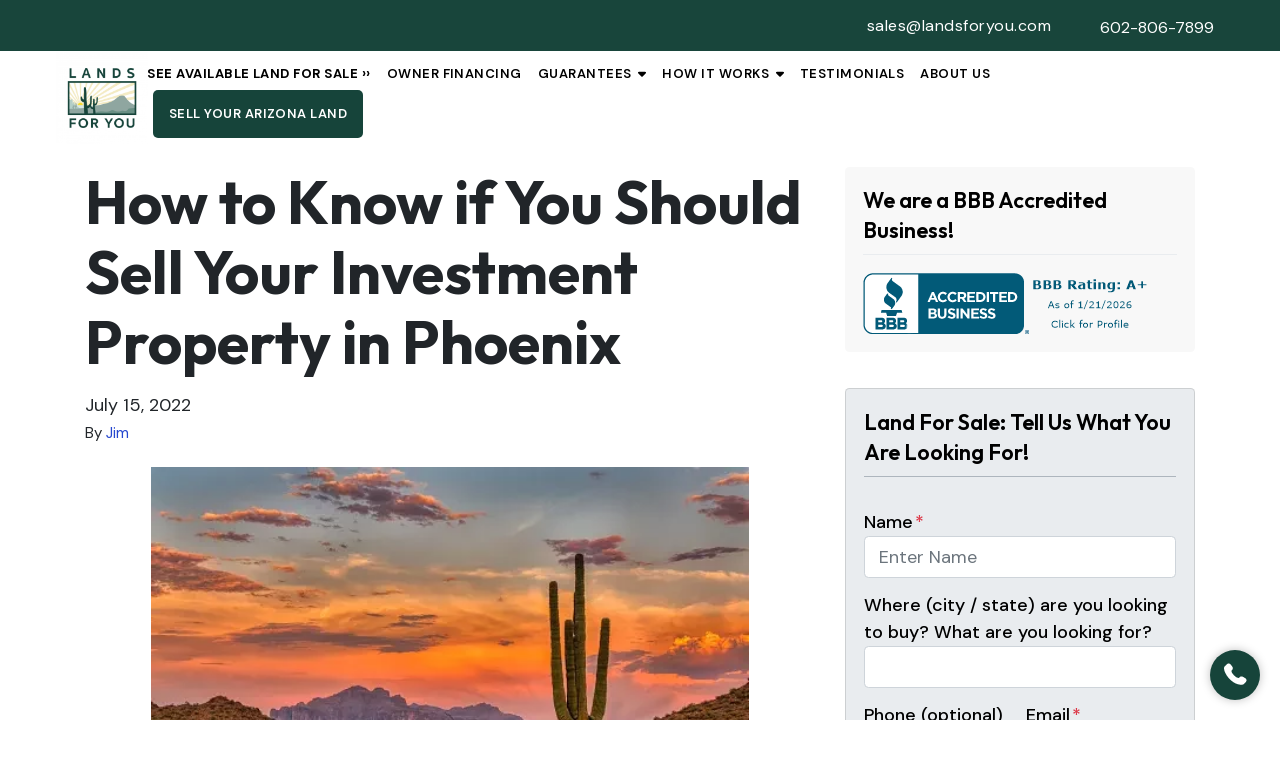

--- FILE ---
content_type: text/html; charset=UTF-8
request_url: https://www.landsforyou.com/sell-your-investment-property-in-phoenix/
body_size: 27629
content:

<!doctype html>
<html lang="en-US">
  <head>
  <meta charset="utf-8">
  <meta http-equiv="x-ua-compatible" content="ie=edge">
<script>
var gform;gform||(document.addEventListener("gform_main_scripts_loaded",function(){gform.scriptsLoaded=!0}),window.addEventListener("DOMContentLoaded",function(){gform.domLoaded=!0}),gform={domLoaded:!1,scriptsLoaded:!1,initializeOnLoaded:function(o){gform.domLoaded&&gform.scriptsLoaded?o():!gform.domLoaded&&gform.scriptsLoaded?window.addEventListener("DOMContentLoaded",o):document.addEventListener("gform_main_scripts_loaded",o)},hooks:{action:{},filter:{}},addAction:function(o,n,r,t){gform.addHook("action",o,n,r,t)},addFilter:function(o,n,r,t){gform.addHook("filter",o,n,r,t)},doAction:function(o){gform.doHook("action",o,arguments)},applyFilters:function(o){return gform.doHook("filter",o,arguments)},removeAction:function(o,n){gform.removeHook("action",o,n)},removeFilter:function(o,n,r){gform.removeHook("filter",o,n,r)},addHook:function(o,n,r,t,i){null==gform.hooks[o][n]&&(gform.hooks[o][n]=[]);var e=gform.hooks[o][n];null==i&&(i=n+"_"+e.length),gform.hooks[o][n].push({tag:i,callable:r,priority:t=null==t?10:t})},doHook:function(n,o,r){var t;if(r=Array.prototype.slice.call(r,1),null!=gform.hooks[n][o]&&((o=gform.hooks[n][o]).sort(function(o,n){return o.priority-n.priority}),o.forEach(function(o){"function"!=typeof(t=o.callable)&&(t=window[t]),"action"==n?t.apply(null,r):r[0]=t.apply(null,r)})),"filter"==n)return r[0]},removeHook:function(o,n,t,i){var r;null!=gform.hooks[o][n]&&(r=(r=gform.hooks[o][n]).filter(function(o,n,r){return!!(null!=i&&i!=o.tag||null!=t&&t!=o.priority)}),gform.hooks[o][n]=r)}});
</script>

  <meta name="viewport" content="width=device-width, initial-scale=1">
  <title>Should You Sell Your Investment Property in Phoenix?</title>
	<style>img:is([sizes="auto" i], [sizes^="auto," i]) { contain-intrinsic-size: 3000px 1500px }</style>
	<script>
dataLayer = window.dataLayer || [];
dataLayer.push({"subDomain":"lfywebsitelandbuyer","template":"investor-land-03","category":"landbuyer","theme":"carrot-01","CSULabel":"Non-CSU","personalizedsite":"no"});
</script>
<!-- Google Tag Manager -->
<script>
function initializeTagManager(w,d,s,l,i){w[l]=w[l]||[];w[l].push({'gtm.start':
    new Date().getTime(),event:'gtm.js'});var f=d.getElementsByTagName(s)[0],
    j=d.createElement(s),dl=l!='dataLayer'?'&l='+l:'';j.defer=true;j.src=
    'https://www.googletagmanager.com/gtm.js?id='+i+dl;f.parentNode.insertBefore(j,f);
}

window.addEventListener('load', () => {
    const deferDuration = navigator.userAgent.toLowerCase().includes('moto g power (2022)') ? 10000 : 2000;
    setTimeout(() => {
        initializeTagManager(window,document,'script','dataLayer','GTM-WWPZRDH');
    }, deferDuration);
});
</script>
<!-- End Google Tag Manager --><!-- start fakequery --><script type="text/javascript">(()=>{"use strict";window.__loaded=window.__loaded||[];var e,o,a;e="shim.js",o="module:loaded",window.__loaded.push({module:`/app/themes/carrot/assets/scripts/${e}`,call:o,context:a});const t="CARROT_THEME_SHIM_Q",r="JQUERY_QUEUE",s={},n=(...e)=>(s[r]||(s[r]=[]),s[r].push(["INSTANTIATE",e]),n);n.extend=Object.assign,n._isFake=!0,["add","addBack","addClass","after","ajaxComplete","ajaxError","ajaxSend","ajaxStart","ajaxStop","ajaxSuccess","andSelf","animate","append","appendTo","attr","before","bind","blur","change","children","clearQueue","click","clone","closest","contents","contextmenu","css","data","dblclick","delay","delegate","dequeue","detach","die","each","empty","end","eq","error","fadeIn","fadeOut","fadeTo","fadeToggle","filter","find","finish","first","focus","focusin","focusout","get","has","hasClass","height","hide","hover","html","index","innerHeight","innerWidth","insertAfter","insertBefore","is","jQuery","keydown","keypress","keyup","last","live","load","map","mousedown","mouseenter","mouseleave","mousemove","mouseout","mouseover","mouseup","next","nextAll","nextUntil","not","off","offset","offsetParent","on","one","outerHeight","outerWidth","parent","parents","parentsUntil","position","prepend","prependTo","prev","prevAll","prevUntil","promise","prop","pushStack","queue","ready","remove","removeAttr","removeClass","removeData","removeProp","replaceAll","replaceWith","resize","scroll","scrollLeft","scrollTop","select","serialize","serializeArray","show","siblings","size","slice","slideDown","slideToggle","slideUp","stop","submit","text","toArray","toggle","toggleClass","trigger","triggerHandler","unbind","undelegate","unload","unwrap","val","width","wrap","wrapAll","wrapInner"].forEach((e=>{n[e]=function(...o){s[r]||(s[r]=[]),s[r].push(["INSTANCE_METHOD_CALL",e,...o])}})),s[r]||(s[r]=[]),window.jQuery||(window.jQuery=n),window[t]?window[t][r]||(window[t][r]=s[r]):window[t]=s,window[t][r]||(window[t][r]=[])})();</script><!-- end fakequery -->
<meta name="description" content="Tired of low ROI? Here&#8217;s how to know if you should sell your investment property in Phoenix." />
<meta property="og:image" content="https://cdn.carrot.com/uploads/sites/41015/2023/09/sell-your-investment-property-in-phoenix.webp" />
<meta property="og:locale" content="en_US" />
<meta property="og:type" content="article" />
<meta property="og:title" content="Should You Sell Your Investment Property in Phoenix?" />
<meta property="og:description" content="Tired of low ROI? Here&#8217;s how to know if you should sell your investment property in Phoenix." />
<meta property="og:url" content="https://www.landsforyou.com/sell-your-investment-property-in-phoenix/" />
<meta property="og:site_name" content="Lands For You" />
<meta property="og:updated_time" content="2023-09-24" />
<meta property="article:published_time" content="2022-07-15" />
<meta property="article:modified_time" content="2023-09-24" />
<meta name="twitter:card" content="summary_large_image" />
<meta name="twitter:title" content="Should You Sell Your Investment Property in Phoenix?" />
<meta name="twitter:description" content="Tired of low ROI? Here&#8217;s how to know if you should sell your investment property in Phoenix." />
<meta name="twitter:image" content="https://cdn.carrot.com/uploads/sites/41015/2023/09/sell-your-investment-property-in-phoenix.webp" />
<link rel="canonical" href="https://www.landsforyou.com/sell-your-investment-property-in-phoenix/" />
<script type="application/ld+json">{"@context":"https://schema.org","@type":"BreadcrumbList","itemListElement":[{"@type":"ListItem","position":1,"item":{"@id":"https://www.landsforyou.com/","name":"Buy Land for Sale in Arizona &#x2d; LandsForYou"}},{"@type":"ListItem","position":2,"item":{"@id":"https://www.landsforyou.com/category/selling-investment-property/","name":"selling-investment-property"}},{"@type":"ListItem","position":3,"item":{"@id":"https://www.landsforyou.com/sell-your-investment-property-in-phoenix/","name":"Should You Sell Your Investment Property in Phoenix?"}}]}</script>
<meta name="google-site-verification" content="7V7m1itrPkbQLYAAsEIVSVbxAhqn44YLOlDbVC2Y2sQ" />
<script type="application/ld+json">{"@context":"https://schema.org","@type":"Article","mainEntityOfPage":{"@type":"WebPage","@id":"https://www.landsforyou.com/sell-your-investment-property-in-phoenix/"},"headline":"How to Know if You Should Sell Your Investment Property in Phoenix","datePublished":"2022-07-15T04:00:00+00:00","dateModified":"2023-09-24T14:27:55+00:00","author":{"@type":"Person","name":"Jim","url":"https://www.landsforyou.com/author/lfywebsite/"},"publisher":{"@type":"Organization","name":"Lands For You","logo":{"@type":"ImageObject","url":"https://image-cdn.carrot.com/uploads/sites/41015/2019/11/cropped-LANDS-FOR-YOU-Logo-60x60.jpg","width":60,"height":60}},"description":"Tired of low ROI? Here&#8217;s how to know if you should sell your investment property in Phoenix."}</script>

<link rel='dns-prefetch' href='//carrot.com' />
<link rel='dns-prefetch' href='//cdn.carrot.com' />
<link rel='dns-prefetch' href='//image-cdn.carrot.com' />
<link rel="preload" href="https://cdn.carrot.com/fonts/source-sans-pro/v21/variable.woff2" as="font" crossorigin>
<link rel="dns-prefetch" href="//www.google-analytics.com">
<!-- begin Widget Tracker Code -- FollowUpBoss pixel -->
<script>
(function(w,i,d,g,e,t){w["WidgetTrackerObject"]=g;(w[g]=w[g]||function() {(w[g].q=w[g].q||[]).push(arguments);}),(w[g].ds=1*new Date());(e="script"), (t=d.createElement(e)),(e=d.getElementsByTagName(e)[0]);t.async=1;t.src=i; e.parentNode.insertBefore(t,e);}) (window,"https://widgetbe.com/agent",document,"widgetTracker"); window.widgetTracker("create", "WT-JVWFUBUM"); window.widgetTracker("send", "pageview");
</script>
<!-- end Widget Tracker Code -->
<meta name="facebook-domain-verification" content="qgkvv01er2bxwpf852qincg8jywm97" />

<!-- Facebook Pixel Code -->
<script>
!function(f,b,e,v,n,t,s)
{if(f.fbq)return;n=f.fbq=function(){n.callMethod?
n.callMethod.apply(n,arguments):n.queue.push(arguments)};
if(!f._fbq)f._fbq=n;n.push=n;n.loaded=!0;n.version='2.0';
n.queue=[];t=b.createElement(e);t.async=!0;
t.src=v;s=b.getElementsByTagName(e)[0];
s.parentNode.insertBefore(t,s)}(window, document,'script',
'https://connect.facebook.net/en_US/fbevents.js');
fbq('init', '260198942080977');
fbq('track', 'PageView');
</script>
<noscript>
  <img 
    height="1" 
    width="1" 
    style="display:none"
    src="https://www.facebook.com/tr?id=260198942080977&ev=PageView&noscript=1"
    alt="Facebook Pixel Tracking Image"
  />
</noscript>
<!-- End Facebook Pixel Code -->
<meta name="google-site-verification" content="TVld-lSNlQVburS7FICV8QT73-jVdb5_ZVTLnhs4Lg8" />
<!-- Meta Pixel Code -->
<script>
  !function(f,b,e,v,n,t,s)
  {if(f.fbq)return;n=f.fbq=function(){n.callMethod?
  n.callMethod.apply(n,arguments):n.queue.push(arguments)};
  if(!f._fbq)f._fbq=n;n.push=n;n.loaded=!0;n.version='2.0';
  n.queue=[];t=b.createElement(e);t.async=!0;
  t.src=v;s=b.getElementsByTagName(e)[0];
  s.parentNode.insertBefore(t,s)}(window, document,'script',
  'https://connect.facebook.net/en_US/fbevents.js');
  fbq('init', '6468722516522486');https://community.carrot.com/ssoproxy/login?ssoType=saml
  fbq('track', 'PageView');
</script>
<noscript><img height="1" width="1" style="display:none"
  src="https://www.facebook.com/tr?id=6468722516522486&ev=PageView&noscript=1"
/></noscript>
<!-- End Meta Pixel Code -->

<!-- Global site tag (gtag.js) - Google Ads: 10817209032 --> <script async src="https://www.googletagmanager.com/gtag/js?id=AW-10817209032"></script> <script> window.dataLayer = window.dataLayer || []; function gtag(){dataLayer.push(arguments);} gtag('js', new Date()); gtag('config', 'AW-10817209032'); </script>

<meta name="google-site-verification" content="vGPPgJMgPsC9EvGIMj8Fy0JxFFuOlhPqjuVTw77T4EY" />


<script type="application/ld+json">
{
  "@context": "https://schema.org",
  "@type": "RealEstateAgent",
  "name": "Lands For You",
  "image": "https://cdn.carrot.com/uploads/sites/41015/2019/11/LANDS-FOR-YOU-Logo.jpg",
  "@id": "",
  "url": "https://www.landsforyou.com/",
  "telephone": "6028067899",
  "address": {
    "@type": "PostalAddress",
    "streetAddress": "2030 W Baseline Rd",
    "addressLocality": "Phoenix",
    "addressRegion": "AZ",
    "postalCode": "85041",
    "addressCountry": "US"
  },
  "geo": {
    "@type": "GeoCoordinates",
    "latitude": 33.3785306,
    "longitude": -112.1040034
  } ,
  "sameAs": [
    "https://www.instagram.com/landsforyou/",
    "https://www.facebook.com/landsforyou/",
    "https://www.linkedin.com/company/lands-for-you/",
    "https://www.youtube.com/channel/UCouedfaZ4sFCDrAu_vqb5WQ"
  ] 
}
</script>

<!-- Google Tag Manager -->

<script>(function(w,d,s,l,i){w[l]=w[l]||[];w[l].push({'gtm.start':
new Date().getTime(),event:'gtm.js'});var f=d.getElementsByTagName(s)[0],
j=d.createElement(s),dl=l!='dataLayer'?'&l='+l:'';j.async=true;j.src=
'https://www.googletagmanager.com/gtm.js?id='+i+dl;f.parentNode.insertBefore(j,f);
})(window,document,'script','dataLayer','GTM-TB6X7NTX');</script>
<!-- End Google Tag Manager -->

<!-- Google tag (gtag.js) -->
<script async src="https://www.googletagmanager.com/gtag/js?id=AW-10817209032"></script>
<script>
  window.dataLayer = window.dataLayer || [];
  function gtag(){dataLayer.push(arguments);}
  gtag('js', new Date());

  gtag('config', 'AW-10817209032');
</script>
<script>
  gtag('config', 'AW-10817209032/6vY3CM7mnMsZEMiFhqYo', {
    'phone_conversion_number': '602-806-7899'
  });
</script>


<script>
    window.dataLayer = window.dataLayer || [];
    window.addEventListener('load', () => {
        const delay = navigator.userAgent.toLowerCase().includes('moto g power (2022)') ? 10000 : 2000;
        (function (c,a,r,o,t) {c[r]=c[r]||[];c.gtag=c.gtag||function(){c[r].push(arguments)};gtag('js',new Date());gtag('config', t);
        c.setTimeout(() => {var f=a.getElementsByTagName(o)[0];var s=a.createElement(o);s.defer=true;
        s.src=`https://www.googletagmanager.com/gtag/js?id=${t}`;f.parentNode.insertBefore(s,f);},delay);
        })(window,document,'dataLayer','script','G-NV8EW9CZJH')
    })
</script>
<link rel="stylesheet" href="/app/mu-plugins/Editor/dist/assets/formStyle-DMuCAtEy.css"><link rel="stylesheet" href="/app/mu-plugins/Editor/dist/assets/testimonialStyle-Cbp7rxav.css"><style id='outermost-icon-block-style-inline-css'>
.wp-block-outermost-icon-block{display:flex;line-height:0}.wp-block-outermost-icon-block.has-border-color{border:none}.wp-block-outermost-icon-block .has-icon-color svg,.wp-block-outermost-icon-block.has-icon-color svg{color:currentColor}.wp-block-outermost-icon-block .has-icon-color:not(.has-no-icon-fill-color) svg,.wp-block-outermost-icon-block.has-icon-color:not(.has-no-icon-fill-color) svg{fill:currentColor}.wp-block-outermost-icon-block .icon-container{box-sizing:border-box}.wp-block-outermost-icon-block a,.wp-block-outermost-icon-block svg{height:100%;transition:transform .1s ease-in-out;width:100%}.wp-block-outermost-icon-block a:hover{transform:scale(1.1)}.wp-block-outermost-icon-block svg{transform:rotate(var(--outermost--icon-block--transform-rotate,0deg)) scaleX(var(--outermost--icon-block--transform-scale-x,1)) scaleY(var(--outermost--icon-block--transform-scale-y,1))}.wp-block-outermost-icon-block .rotate-90,.wp-block-outermost-icon-block.rotate-90{--outermost--icon-block--transform-rotate:90deg}.wp-block-outermost-icon-block .rotate-180,.wp-block-outermost-icon-block.rotate-180{--outermost--icon-block--transform-rotate:180deg}.wp-block-outermost-icon-block .rotate-270,.wp-block-outermost-icon-block.rotate-270{--outermost--icon-block--transform-rotate:270deg}.wp-block-outermost-icon-block .flip-horizontal,.wp-block-outermost-icon-block.flip-horizontal{--outermost--icon-block--transform-scale-x:-1}.wp-block-outermost-icon-block .flip-vertical,.wp-block-outermost-icon-block.flip-vertical{--outermost--icon-block--transform-scale-y:-1}.wp-block-outermost-icon-block .flip-vertical.flip-horizontal,.wp-block-outermost-icon-block.flip-vertical.flip-horizontal{--outermost--icon-block--transform-scale-x:-1;--outermost--icon-block--transform-scale-y:-1}

</style>
<link rel="stylesheet" href="/app/mu-plugins/Editor/dist/assets/src/styles/core/image/img-gray-DWr6Di1r.css"><link rel="stylesheet" href="/app/mu-plugins/Editor/dist/assets/src/styles/core/image/img-shadow-aBo2A0Iv.css"><style id='global-styles-inline-css'>
:root{--wp--preset--aspect-ratio--square: 1;--wp--preset--aspect-ratio--4-3: 4/3;--wp--preset--aspect-ratio--3-4: 3/4;--wp--preset--aspect-ratio--3-2: 3/2;--wp--preset--aspect-ratio--2-3: 2/3;--wp--preset--aspect-ratio--16-9: 16/9;--wp--preset--aspect-ratio--9-16: 9/16;--wp--preset--color--black: #212529;--wp--preset--color--cyan-bluish-gray: #abb8c3;--wp--preset--color--white: #fff;--wp--preset--color--pale-pink: #f78da7;--wp--preset--color--vivid-red: #cf2e2e;--wp--preset--color--luminous-vivid-orange: #ff6900;--wp--preset--color--luminous-vivid-amber: #fcb900;--wp--preset--color--light-green-cyan: #7bdcb5;--wp--preset--color--vivid-green-cyan: #00d084;--wp--preset--color--pale-cyan-blue: #8ed1fc;--wp--preset--color--vivid-cyan-blue: #0693e3;--wp--preset--color--vivid-purple: #9b51e0;--wp--preset--color--gray-300: #dee2e6;--wp--preset--color--gray-100: #f7f7f9;--wp--preset--color--c-brand-primary: #18453b;--wp--preset--color--c-brand-primary-lighter: #2c7e6c;--wp--preset--color--c-brand-primary-darker: #040c0a;--wp--preset--color--c-link: #2547cf;--wp--preset--color--c-link-lighter: #5e79e2;--wp--preset--color--c-link-darker: #19318e;--wp--preset--color--c-button: #16443a;--wp--preset--color--c-button-lighter: #297e6b;--wp--preset--color--c-button-darker: #030a09;--wp--preset--color--c-secondary: #4774AF;--wp--preset--color--c-secondary-lighter: #dce7f5;--wp--preset--color--c-secondary-dark: #204170;--wp--preset--color--c-secondary-darker: #0d1a2d;--wp--preset--gradient--vivid-cyan-blue-to-vivid-purple: linear-gradient(135deg,rgba(6,147,227,1) 0%,rgb(155,81,224) 100%);--wp--preset--gradient--light-green-cyan-to-vivid-green-cyan: linear-gradient(135deg,rgb(122,220,180) 0%,rgb(0,208,130) 100%);--wp--preset--gradient--luminous-vivid-amber-to-luminous-vivid-orange: linear-gradient(135deg,rgba(252,185,0,1) 0%,rgba(255,105,0,1) 100%);--wp--preset--gradient--luminous-vivid-orange-to-vivid-red: linear-gradient(135deg,rgba(255,105,0,1) 0%,rgb(207,46,46) 100%);--wp--preset--gradient--very-light-gray-to-cyan-bluish-gray: linear-gradient(135deg,rgb(238,238,238) 0%,rgb(169,184,195) 100%);--wp--preset--gradient--cool-to-warm-spectrum: linear-gradient(135deg,rgb(74,234,220) 0%,rgb(151,120,209) 20%,rgb(207,42,186) 40%,rgb(238,44,130) 60%,rgb(251,105,98) 80%,rgb(254,248,76) 100%);--wp--preset--gradient--blush-light-purple: linear-gradient(135deg,rgb(255,206,236) 0%,rgb(152,150,240) 100%);--wp--preset--gradient--blush-bordeaux: linear-gradient(135deg,rgb(254,205,165) 0%,rgb(254,45,45) 50%,rgb(107,0,62) 100%);--wp--preset--gradient--luminous-dusk: linear-gradient(135deg,rgb(255,203,112) 0%,rgb(199,81,192) 50%,rgb(65,88,208) 100%);--wp--preset--gradient--pale-ocean: linear-gradient(135deg,rgb(255,245,203) 0%,rgb(182,227,212) 50%,rgb(51,167,181) 100%);--wp--preset--gradient--electric-grass: linear-gradient(135deg,rgb(202,248,128) 0%,rgb(113,206,126) 100%);--wp--preset--gradient--midnight: linear-gradient(135deg,rgb(2,3,129) 0%,rgb(40,116,252) 100%);--wp--preset--font-size--small: 12px;--wp--preset--font-size--medium: 20px;--wp--preset--font-size--large: 24px;--wp--preset--font-size--x-large: 42px;--wp--preset--font-size--normal: 16px;--wp--preset--font-size--larger: 36px;--wp--preset--font-size--huge: max(23.61px,min(4.03vw,40px));--wp--preset--spacing--20: 0.44rem;--wp--preset--spacing--30: 0.67rem;--wp--preset--spacing--40: 1rem;--wp--preset--spacing--50: 1.5rem;--wp--preset--spacing--60: 2.25rem;--wp--preset--spacing--70: 3.38rem;--wp--preset--spacing--80: 5.06rem;--wp--preset--shadow--natural: 6px 6px 9px rgba(0, 0, 0, 0.2);--wp--preset--shadow--deep: 12px 12px 50px rgba(0, 0, 0, 0.4);--wp--preset--shadow--sharp: 6px 6px 0px rgba(0, 0, 0, 0.2);--wp--preset--shadow--outlined: 6px 6px 0px -3px rgba(255, 255, 255, 1), 6px 6px rgba(0, 0, 0, 1);--wp--preset--shadow--crisp: 6px 6px 0px rgba(0, 0, 0, 1);}:root :where(.is-layout-flow) > :first-child{margin-block-start: 0;}:root :where(.is-layout-flow) > :last-child{margin-block-end: 0;}:root :where(.is-layout-flow) > *{margin-block-start: 24px;margin-block-end: 0;}:root :where(.is-layout-constrained) > :first-child{margin-block-start: 0;}:root :where(.is-layout-constrained) > :last-child{margin-block-end: 0;}:root :where(.is-layout-constrained) > *{margin-block-start: 24px;margin-block-end: 0;}:root :where(.is-layout-flex){gap: 24px;}:root :where(.is-layout-grid){gap: 24px;}body .is-layout-flex{display: flex;}.is-layout-flex{flex-wrap: wrap;align-items: center;}.is-layout-flex > :is(*, div){margin: 0;}body .is-layout-grid{display: grid;}.is-layout-grid > :is(*, div){margin: 0;}.has-black-color{color: var(--wp--preset--color--black) !important;}.has-cyan-bluish-gray-color{color: var(--wp--preset--color--cyan-bluish-gray) !important;}.has-white-color{color: var(--wp--preset--color--white) !important;}.has-pale-pink-color{color: var(--wp--preset--color--pale-pink) !important;}.has-vivid-red-color{color: var(--wp--preset--color--vivid-red) !important;}.has-luminous-vivid-orange-color{color: var(--wp--preset--color--luminous-vivid-orange) !important;}.has-luminous-vivid-amber-color{color: var(--wp--preset--color--luminous-vivid-amber) !important;}.has-light-green-cyan-color{color: var(--wp--preset--color--light-green-cyan) !important;}.has-vivid-green-cyan-color{color: var(--wp--preset--color--vivid-green-cyan) !important;}.has-pale-cyan-blue-color{color: var(--wp--preset--color--pale-cyan-blue) !important;}.has-vivid-cyan-blue-color{color: var(--wp--preset--color--vivid-cyan-blue) !important;}.has-vivid-purple-color{color: var(--wp--preset--color--vivid-purple) !important;}.has-gray-300-color{color: var(--wp--preset--color--gray-300) !important;}.has-gray-100-color{color: var(--wp--preset--color--gray-100) !important;}.has-c-brand-primary-color{color: var(--wp--preset--color--c-brand-primary) !important;}.has-c-brand-primary-lighter-color{color: var(--wp--preset--color--c-brand-primary-lighter) !important;}.has-c-brand-primary-darker-color{color: var(--wp--preset--color--c-brand-primary-darker) !important;}.has-c-link-color{color: var(--wp--preset--color--c-link) !important;}.has-c-link-lighter-color{color: var(--wp--preset--color--c-link-lighter) !important;}.has-c-link-darker-color{color: var(--wp--preset--color--c-link-darker) !important;}.has-c-button-color{color: var(--wp--preset--color--c-button) !important;}.has-c-button-lighter-color{color: var(--wp--preset--color--c-button-lighter) !important;}.has-c-button-darker-color{color: var(--wp--preset--color--c-button-darker) !important;}.has-c-secondary-color{color: var(--wp--preset--color--c-secondary) !important;}.has-c-secondary-lighter-color{color: var(--wp--preset--color--c-secondary-lighter) !important;}.has-c-secondary-dark-color{color: var(--wp--preset--color--c-secondary-dark) !important;}.has-c-secondary-darker-color{color: var(--wp--preset--color--c-secondary-darker) !important;}.has-black-background-color{background-color: var(--wp--preset--color--black) !important;}.has-cyan-bluish-gray-background-color{background-color: var(--wp--preset--color--cyan-bluish-gray) !important;}.has-white-background-color{background-color: var(--wp--preset--color--white) !important;}.has-pale-pink-background-color{background-color: var(--wp--preset--color--pale-pink) !important;}.has-vivid-red-background-color{background-color: var(--wp--preset--color--vivid-red) !important;}.has-luminous-vivid-orange-background-color{background-color: var(--wp--preset--color--luminous-vivid-orange) !important;}.has-luminous-vivid-amber-background-color{background-color: var(--wp--preset--color--luminous-vivid-amber) !important;}.has-light-green-cyan-background-color{background-color: var(--wp--preset--color--light-green-cyan) !important;}.has-vivid-green-cyan-background-color{background-color: var(--wp--preset--color--vivid-green-cyan) !important;}.has-pale-cyan-blue-background-color{background-color: var(--wp--preset--color--pale-cyan-blue) !important;}.has-vivid-cyan-blue-background-color{background-color: var(--wp--preset--color--vivid-cyan-blue) !important;}.has-vivid-purple-background-color{background-color: var(--wp--preset--color--vivid-purple) !important;}.has-gray-300-background-color{background-color: var(--wp--preset--color--gray-300) !important;}.has-gray-100-background-color{background-color: var(--wp--preset--color--gray-100) !important;}.has-c-brand-primary-background-color{background-color: var(--wp--preset--color--c-brand-primary) !important;}.has-c-brand-primary-lighter-background-color{background-color: var(--wp--preset--color--c-brand-primary-lighter) !important;}.has-c-brand-primary-darker-background-color{background-color: var(--wp--preset--color--c-brand-primary-darker) !important;}.has-c-link-background-color{background-color: var(--wp--preset--color--c-link) !important;}.has-c-link-lighter-background-color{background-color: var(--wp--preset--color--c-link-lighter) !important;}.has-c-link-darker-background-color{background-color: var(--wp--preset--color--c-link-darker) !important;}.has-c-button-background-color{background-color: var(--wp--preset--color--c-button) !important;}.has-c-button-lighter-background-color{background-color: var(--wp--preset--color--c-button-lighter) !important;}.has-c-button-darker-background-color{background-color: var(--wp--preset--color--c-button-darker) !important;}.has-c-secondary-background-color{background-color: var(--wp--preset--color--c-secondary) !important;}.has-c-secondary-lighter-background-color{background-color: var(--wp--preset--color--c-secondary-lighter) !important;}.has-c-secondary-dark-background-color{background-color: var(--wp--preset--color--c-secondary-dark) !important;}.has-c-secondary-darker-background-color{background-color: var(--wp--preset--color--c-secondary-darker) !important;}.has-black-border-color{border-color: var(--wp--preset--color--black) !important;}.has-cyan-bluish-gray-border-color{border-color: var(--wp--preset--color--cyan-bluish-gray) !important;}.has-white-border-color{border-color: var(--wp--preset--color--white) !important;}.has-pale-pink-border-color{border-color: var(--wp--preset--color--pale-pink) !important;}.has-vivid-red-border-color{border-color: var(--wp--preset--color--vivid-red) !important;}.has-luminous-vivid-orange-border-color{border-color: var(--wp--preset--color--luminous-vivid-orange) !important;}.has-luminous-vivid-amber-border-color{border-color: var(--wp--preset--color--luminous-vivid-amber) !important;}.has-light-green-cyan-border-color{border-color: var(--wp--preset--color--light-green-cyan) !important;}.has-vivid-green-cyan-border-color{border-color: var(--wp--preset--color--vivid-green-cyan) !important;}.has-pale-cyan-blue-border-color{border-color: var(--wp--preset--color--pale-cyan-blue) !important;}.has-vivid-cyan-blue-border-color{border-color: var(--wp--preset--color--vivid-cyan-blue) !important;}.has-vivid-purple-border-color{border-color: var(--wp--preset--color--vivid-purple) !important;}.has-gray-300-border-color{border-color: var(--wp--preset--color--gray-300) !important;}.has-gray-100-border-color{border-color: var(--wp--preset--color--gray-100) !important;}.has-c-brand-primary-border-color{border-color: var(--wp--preset--color--c-brand-primary) !important;}.has-c-brand-primary-lighter-border-color{border-color: var(--wp--preset--color--c-brand-primary-lighter) !important;}.has-c-brand-primary-darker-border-color{border-color: var(--wp--preset--color--c-brand-primary-darker) !important;}.has-c-link-border-color{border-color: var(--wp--preset--color--c-link) !important;}.has-c-link-lighter-border-color{border-color: var(--wp--preset--color--c-link-lighter) !important;}.has-c-link-darker-border-color{border-color: var(--wp--preset--color--c-link-darker) !important;}.has-c-button-border-color{border-color: var(--wp--preset--color--c-button) !important;}.has-c-button-lighter-border-color{border-color: var(--wp--preset--color--c-button-lighter) !important;}.has-c-button-darker-border-color{border-color: var(--wp--preset--color--c-button-darker) !important;}.has-c-secondary-border-color{border-color: var(--wp--preset--color--c-secondary) !important;}.has-c-secondary-lighter-border-color{border-color: var(--wp--preset--color--c-secondary-lighter) !important;}.has-c-secondary-dark-border-color{border-color: var(--wp--preset--color--c-secondary-dark) !important;}.has-c-secondary-darker-border-color{border-color: var(--wp--preset--color--c-secondary-darker) !important;}.has-vivid-cyan-blue-to-vivid-purple-gradient-background{background: var(--wp--preset--gradient--vivid-cyan-blue-to-vivid-purple) !important;}.has-light-green-cyan-to-vivid-green-cyan-gradient-background{background: var(--wp--preset--gradient--light-green-cyan-to-vivid-green-cyan) !important;}.has-luminous-vivid-amber-to-luminous-vivid-orange-gradient-background{background: var(--wp--preset--gradient--luminous-vivid-amber-to-luminous-vivid-orange) !important;}.has-luminous-vivid-orange-to-vivid-red-gradient-background{background: var(--wp--preset--gradient--luminous-vivid-orange-to-vivid-red) !important;}.has-very-light-gray-to-cyan-bluish-gray-gradient-background{background: var(--wp--preset--gradient--very-light-gray-to-cyan-bluish-gray) !important;}.has-cool-to-warm-spectrum-gradient-background{background: var(--wp--preset--gradient--cool-to-warm-spectrum) !important;}.has-blush-light-purple-gradient-background{background: var(--wp--preset--gradient--blush-light-purple) !important;}.has-blush-bordeaux-gradient-background{background: var(--wp--preset--gradient--blush-bordeaux) !important;}.has-luminous-dusk-gradient-background{background: var(--wp--preset--gradient--luminous-dusk) !important;}.has-pale-ocean-gradient-background{background: var(--wp--preset--gradient--pale-ocean) !important;}.has-electric-grass-gradient-background{background: var(--wp--preset--gradient--electric-grass) !important;}.has-midnight-gradient-background{background: var(--wp--preset--gradient--midnight) !important;}.has-small-font-size{font-size: var(--wp--preset--font-size--small) !important;}.has-medium-font-size{font-size: var(--wp--preset--font-size--medium) !important;}.has-large-font-size{font-size: var(--wp--preset--font-size--large) !important;}.has-x-large-font-size{font-size: var(--wp--preset--font-size--x-large) !important;}.has-normal-font-size{font-size: var(--wp--preset--font-size--normal) !important;}.has-larger-font-size{font-size: var(--wp--preset--font-size--larger) !important;}.has-huge-font-size{font-size: var(--wp--preset--font-size--huge) !important;}
:root :where(.wp-block-pullquote){font-size: 1.5em;line-height: 1.6;}
</style>
<link rel="stylesheet" href="https://cdn.carrot.com/artifacts/d9393ada920248396c280d842ecea1e28b0c8879/app/themes/carrot/dist/css/main.c87ffe.css"><link rel="stylesheet" href="/app/mu-plugins/Editor/dist/assets/filtersRemoveMarginStyle-DaCVUGgC.css"><link rel="stylesheet" href="https://cdn.carrot.com/artifacts/d9393ada920248396c280d842ecea1e28b0c8879/app/themes/carrot-01/dist/css/main-01.2fe1a3.css">
<style>
:root {
  --body-color: #373a3c;
  --font-primary: 'Source Sans Pro',-apple-system,BlinkMacSystemFont,"Segoe UI",Roboto,Oxygen-Sans,Ubuntu,Cantarell,"Helvetica Neue",sans-serif;
  --font-headings: 'Source Sans Pro',-apple-system,BlinkMacSystemFont,"Segoe UI",Roboto,Oxygen-Sans,Ubuntu,Cantarell,"Helvetica Neue",sans-serif;
  --color-brand-primary: #18453b;
  --color-brand-primary-hover: #0b1f1b;
  --color-brand-primary-lighter: #2c7e6c;
  --color-brand-primary-darker: #040c0a;
  --color-brand-primary-islight: #18453b;
  --color-brand-primary-isdark: #e4e4e4;
  --color-brand-secondary: #4774AF;
  --color-brand-secondary-lighter: #dce7f5;
  --color-brand-secondary-dark: #204170;
  --color-brand-secondary-darker: #0d1a2d;
  --color-link: #2547cf;
  --color-link-hover: #1d38a4;
  --color-link-lighter: #5e79e2;
  --color-link-darker: #19318e;
  --color-button: #16443a;
  --color-button-hover: #0a1d19;
  --color-button-lighter: #297e6b;
  --color-button-darker: #030a09;
  --color-text-on-black: #fff;
  --color-text-on-white: #1d1d1d;
  --color-text-on-light-gray: #1d1d1d;
  --color-text-on-lightest-gray: #1d1d1d;
  --color-text-on-primary: #ffffff;
  --color-text-on-primary-darker: #ffffff;
  --color-text-on-primary-lighter: #ffffff;
  --color-text-on-secondary: #ffffff;
  --color-text-on-secondary-dark: #ffffff;
  --color-text-on-secondary-darker: #ffffff;
  --color-text-on-secondary-lighter: #1d1d1d;
  --color-text-on-link: #ffffff;
  --color-text-on-link-darker: #ffffff;
  --color-text-on-link-lighter: #ffffff;
  --color-text-on-button: #ffffff;
  --color-text-on-button-darker: #ffffff;
  --color-text-on-button-lighter: #ffffff;
}

@font-face {
  font-family: 'Source Sans Pro';
  font-style: normal;
  font-weight: 400 700;
  font-display: swap;
  src: url('https://cdn.carrot.com/fonts/source-sans-pro/v21/variable.woff2') format('woff2');
}
</style>

<script src="https://unpkg.com/jquery@3.7.0/dist/jquery.min.js"></script><script src="https://www.landsforyou.com/wp-includes/js/dist/dom-ready.min.js?ver=f77871ff7694fffea381"></script><script src="https://cdn.carrot.com/artifacts/d9393ada920248396c280d842ecea1e28b0c8879/app/themes/carrot/dist/js/support.b43fea.js"></script><script>
jQuery($ => $()?.utmz?.({"domainName":false}))
</script><script src="https://cdn.carrot.com/artifacts/d9393ada920248396c280d842ecea1e28b0c8879/app/themes/carrot/dist/js/main.a9477e.js"></script><script type="module" src="/app/mu-plugins/Editor/dist/assets/formScript-D2IrI3SA.js"></script>  <script type="application/ld+json">{"@context": "https://schema.org", "@type": "WebSite", "url": "https://www.landsforyou.com/", "name": "Lands For You"}</script>
<style id="block-visibility-frontend-inline-css">/* Front-end Styles */
@media (max-width: 669px) {
  .hide-on-mobile {
    display: none !important;
  }
}

@media (min-width: 670px) and (max-width: 1023px) {
  .hide-on-tablet {
    display: none !important;
  }
}

@media (min-width: 1024px) {
  .hide-on-desktop {
    display: none !important;
  }
}
</style><link rel="apple-touch-icon" type="image/png" sizes="180x180" href="https://image-cdn.carrot.com/[base64]">
<link rel="icon" type="image/png" sizes="16x16" href="https://image-cdn.carrot.com/[base64]">
<link rel="icon" type="image/png" sizes="32x32" href="https://image-cdn.carrot.com/[base64]">
<link rel="icon" type="image/png" sizes="48x48" href="https://image-cdn.carrot.com/[base64]">
<link rel="icon" type="image/png" sizes="96x96" href="https://image-cdn.carrot.com/[base64]">
<link rel="icon" type="image/png" sizes="192x192" href="https://image-cdn.carrot.com/[base64]">
    <style>
      .gform_wrapper.gravity-theme fieldset.autocomplete-us:not(.gfield_error) .ginput_container_address > span:not(.address_line_1),
      .gform_wrapper.gravity-theme fieldset.autocomplete-us:not(.gfield_error) span.address_line_1 label,
      li.autocomplete-us:not(.gfield_error) .ginput_container_address span:not(.address_line_1),
      li.autocomplete-us:not(.gfield_error) .ginput_container_address span.address_line_1 label {
        display: none;
      }
    </style>
    <noscript>
        <style>
          .gform_wrapper.gravity-theme fieldset.autocomplete-us:not(.gfield_error) .ginput_container_address > span:not(.address_line_1),
          .gform_wrapper.gravity-theme fieldset.autocomplete-us span.address_line_1 label,
          li.autocomplete-us:not(.gfield_error) .ginput_container_address span:not(.address_line_1),
          li.autocomplete-us:not(.gfield_error) .ginput_container_address span.address_line_1 label {
            display: block;
          }
        </style>
    </noscript>
      
              <style id="wds-customizer-css">
      /* fonts */
@import url("https://fonts.googleapis.com/css2?family=Outfit:wght@100..900&display=swap");
@import url("https://fonts.googleapis.com/css2?family=DM+Sans:ital,opsz,wght@0,9..40,100..1000;1,9..40,100..1000&display=swap");

.img-before figure img {
    width: 100%;
    height: 100%;
    object-fit: cover;
}

.img-h figure {
    height: 100%;
    border-radius: 4px;
    overflow: hidden;
}
.img-h figure img {
    width: 100%;
    height: 100%;
    object-fit: cover;
}

.name-inp-cst #input_4_1_3_container {
    width: 100%;
}

.c2-banner .user-form {
    padding: 40px 40px;
}

.img-before .right-block {
    height: fit-content;
}

.img-before .wp-block-column.left-block {
    height: 100%;
}

.img-before figure {
    height: 660px;
    overflow: hidden;
    border-radius: 4px;
}

header .banner__top ul.list-social {
    display: none;
}
body {
  font-family: "DM Sans", sans-serif;
  font-weight: 400;
}
h1,
h2,
h3,
h4,
.btn {
  font-family: "Outfit", sans-serif;
}
/* fonts end*/

/*common-style*/
/* body.home-33 {
  font-size: 0px;
} */
ul.af-list {
  list-style: none;
  padding: 0;
}
h1 {
  font-size: 72px;
  line-height: 75px;
  font-weight: 700;
  margin: 0 0 15px;
}
h2 {
  font-size: 45px;
  line-height: 50px;
  color: #000;
  font-weight: 600;
  margin: 0 0 20px;
}
h3 {
  font-size: 35px;
  line-height: 30px;
  color: #000;
  font-weight: 600;
  margin: 0 0 20px;
}
.hero-content h3 {
  color: #fff;
}
h4 {
  font-size: 24px;
  line-height: 50px;
  font-weight: 600;
  color: #000;
  line-height: 30px;
  margin: 0 0 20px;
}
p {
  font-size: 17px;
  line-height: 30px;
  font-weight: 400;
  margin-bottom: 20px;
}

.form-check-label {
  margin-bottom: 0;
  color: #000;
  font-size: 14px;
  line-height: 24px;
  font-weight: 400;
}
input:focus,
input:active {
  box-shadow: none !important;
  outline: 0 !important;
}
.btn-info {
  padding: 16px 28px;
  width: 200px;
  margin-right: 30px;
  background-color: #16443a !important;
  color: #fff;
  font-weight: 600;
  font-size: 18px;
  line-height: 30px;
  height: 65px;
  border-color: #16443a !important;
}
.btn {
  transition: all 0.7s ease-in;
}
.btn:hover {
  transform: translateY(-5px);
}

/*common-style-end*/
@media only screen and (min-width: 1600px) {
  .container.clearfix,
  .wp-block-cover__inner-container,
  .container,
  .wp-block-group__inner-container,
  .banner__container {
    max-width: 1560px !important;
    width: 100%;
  }
  .content-wrap,
  .content {
    max-width: 1560px !important;
    width: 100%;
  }
}
@media only screen and (min-width: 1400px) and (max-width: 1599px) {
  .container.clearfix,
  .wp-block-cover__inner-container,
  .container,
  .wp-block-group__inner-container,
  .banner__container {
    max-width: 1320px !important;
    width: 100%;
  }
  .content-wrap,
  .content {
    max-width: 1320px !important;
    width: 100%;
  }
}
@media only screen and (min-width: 1200px) and (max-width: 1399px) {
  .container.clearfix,
  .wp-block-cover__inner-container,
  .container,
  .wp-block-group__inner-container,
  .banner__container {
    max-width: 1170px !important;
    width: 100%;
  }
  .content-wrap,
  .content {
    max-width: 1170px !important;
    width: 100%;
  }
}

.has-2-columns {
  padding: 0 16px;
}
/*Header*/
.brand-container.brand--main-logo .brand-logo {
  margin-left: -10px;
  max-width: 92px;
}
.banner__inside .banner__row {
  height: 80px;
}
.banner__bottom ul#menu-main-navigation li a {
  font-size: 13px;
  line-height: 16px;
}
.banner__bottom ul#menu-main-navigation li:last-child {
  margin-right: 15px;
}
.banner__bottom ul#menu-main-navigation li:last-child a {
  padding: 16px 16px;
}
.banner__top .contact-phone b {
  font-weight: 400;
  font-size: 16px;
}
/* sub menu */
.banner__bottom ul.sub-menu li:last-child{margin-right: inherit !important;}
.banner__bottom ul.sub-menu li:last-child a{padding: .7142857143em !important;}
/*Header end*/

/*section-start*/
section.c-banner {
  padding: 80px 0px;
}
.c-banner .left-block p {
  max-width: 80%;
  font-size: 19px;
  line-height: 30px;
  font-weight: 400;
  margin-bottom: 20px;
}
.c-banner .left-block span {
  font-size: 25px;
  line-height: 32px;
  color: #fff;
  font-weight: 400;
  font-family: "Outfit", sans-serif;
}
.c-banner ul.af-list li {
  font-weight: 500;
  position: relative;
  padding-left: 40px;
  margin-bottom: 10px;
  font-size: 19px;
}
/* .c-banner ul.af-list li::after {
  content: "";
  background-image: url("../https://cdn.carrot.com/uploads/sites/41015/2024/03/tick-1@2x.png");
  position: absolute;
  left: 0;
  top: 2px;
  width: 18px;
  height: 18px;
  background-color: #fff;
  border-radius: 50%;
} */
.c-banner ul.af-list li img {
  width: 18px;
  position: absolute;
  left: 0;
  top: 2px;
}
.c-banner .left-block .contact-block {
  display: flex;
  margin-top: 50px;
  gap: 50px;
}
.btn-blocks a {
  display: flex;
  gap: 15px;
  background-color: #fff !important;
  align-items: center;
  padding: 10px 28px;
}
.btn-blocks .img {
  width: 32px;
}
.btn-blocks .cont span {
  display: block;
  font-size: 14px !important;
  width: 100%;
  line-height: 12px !important;
  text-align: left;
  color: #000;
}
.btn-blocks .cont strong {
  font-size: 20px;
  line-height: 24px;
  color: #000;
}
.c-banner .contact-block .review img {
  max-width: 130px;
}
.c-banner .contact-block .review .rvw {
  display: flex;
  gap: 20px;
  margin-top: 4px;
}
.c-banner .contact-block .review ul {
  padding: 0px;
  margin: 0px;
}
.c-banner .contact-block .review ul li {
  display: flex;
  list-style: none;
  align-items: center;
}
.c-banner .contact-block .review a {
  color: #fff;
  font-size: 15px;
  font-weight: 500;
  line-height: 22px;
  text-decoration: underline;
}
/*section-2 */
.section-2 {
  background-color: #ffffff !important;
  padding: 70px 0px !important;
}
.section-2 .left-side {
  padding-right: 70px;
}
.section-2 .bottom-block {
  display: flex;
  gap: 50px;
  margin-top: 50px;
}
.section-2 .bottom-block strong {
  font-size: 26px;
  line-height: 50px;
  font-weight: 600;
}
.section-2 .bottom-block a.btn {
  padding: 10px 28px;
}

/*section-3 */
.section-3 {
  background-color: #fbfbfb !important;
  padding: 70px 0px !important;
}
.section-3 .left-side {
  padding-right: 70px;
}
.section-3 .img-border {
  position: relative;
  z-index: 1000;
  padding: 15px 0 0;
}
.section-3 .img-border::after {
  content: "";
  width: 90%;
  position: absolute;
  left: -15px;
  top: 0;
  background-color: #16443a;
  height: 94%;
  z-index: -1;
  border-radius: 5px;
}
.section-3 .img-border img {
  height: 810px;
  width: 100%;
  object-fit: cover;
}
.section-3 .btn-blocks {
  display: inline-block;
}
.section-3 .btn-blocks a {
  background-color: #000 !important;
  border-color: #000;
}
.section-3 .btn-blocks .cont span,
.section-3 .btn-blocks .cont strong {
  color: #fff !important;
}
/*.section-4 */
.section-4 {
  padding: 70px 0px 80px !important;
  display: none !important;
}
.section-4 h2 {
  margin-bottom: 60px;
}
.section-4 .box .img1 img {
  width: 100%;
}
.section-4 .box .cont-box {
  margin-top: 2px;
}
.section-4 .box .top-block {
  display: flex;
  justify-content: space-between;
  margin-bottom: 20px;
}
.section-4 .box .top-block h4,
.section-4 .box .top-block p {
  margin-bottom: 0px;
}
.section-4 .box .top-block h4 {
  line-height: 30px;
}
.section-4 .box .btm-block img {
  margin-right: 15px;
  max-width: 24px;
}
.section-4 .button-block {
  display: flex;
  justify-content: center;
}
.section-4 .box-row2 {
  margin-top: 40px;
}
.section-4 .button-block .btn-blocks a,
.section-6 .button-block .btn-blocks a {
  background-color: #000 !important;
  border-color: #000;
}
.section-4 .button-block .btn-blocks .cont span,
.section-4 .button-block .btn-blocks .cont strong {
  color: #fff !important;
}
.section-6 .button-block .btn-blocks .cont span,
.section-6 .button-block .btn-blocks .cont strong {
  color: #fff !important;
}

/* .section-5 */
.section-5 {
  padding: 70px 0px !important;
  background-color: #0f2420 !important;
}
.section-5 .left-block {
  padding-right: 50px;
}
.section-5 .img-border {
  position: relative;
  z-index: 1000;
  padding: 15px 0 0;
}
.section-5 .img-border::after {
  content: "";
  width: 90%;
  position: absolute;
  left: -15px;
  top: 0;
  background-color: #fff;
/*   height: 94%; */
	bottom: 30px;
  z-index: -1;
  border-radius: 5px;
}
.section-5 p.head {
  margin-bottom: 70px;
}
.section-5 h2 {
  color: #fff;
}
.section-5 .afford {
  display: flex;
  justify-content: start;
  margin-bottom: 30px;
}
.section-5 .l-image {
  width: 76px;
  height: 76px;
  border-radius: 50%;
  background-color: #fff;
  border: 5px solid #225e53;
  box-sizing: border-box;
  padding: 14px;
}
.section-5 .r-cont {
  width: calc(100% - 76px);
  margin-left: 30px;
}
.section-5 .r-cont h4 {
  color: #fff;
  margin: 0 0 15px;
}

/* .section-6 */
.section-6 {
  padding: 100px 0px !important;
}
.section-6 .button-block {
  display: flex;
  justify-content: start;
  margin-top: 40px;
}
/* .section-7*/
.section-7 {
  background-color: #f5f5f5 !important;
  padding: 0px !important;
  position: relative !important;
  min-height: 900px;
}
.section-7 .left-block figure img {
  width: 46%;
  height: 100%;
  position: absolute;
  left: 0;
  top: 0;
}
/*faq*/
.faq-sec h2 {
  text-align: center;
  margin-bottom: 40px;
}
.faq-sec {
  padding: 70px 0px;
}

.faq-sec .card {
  margin-bottom: 20px;
  border-radius: 5px;
  transition: all 0.7s ease-in;
}

.faq-sec .card-header {
  padding: 15px;
}

.faq-sec .card-header h4 {
  font-size: 21px;
  color: #000;
  margin-bottom: 0px;
  cursor: pointer;
  position: relative;
}

.faq-sec .card-header h4::after {
  position: absolute;
  right: 0;
  top: -5px;
  color: #000;
  font-size: 26px;
}

.faq-sec .active .card-header h4::after {
  content: "-";
}

.faq-sec .card-header h4::after {
  content: "+";
}

.faq-sec .card-body {
  padding: 15px;
}

.faq-sec .card-body p {
  font-size: 16px;
  color: #000;
  margin-bottom: 10px;
  font-weight: 500;
}

.faq-sec .card .card-body {
  display: none;
  transition: all 0.7s ease-in;
}

.faq-sec .card.active {
  box-shadow: 0px 0px 6px rgba(0, 0, 0, 0.1098039216);
  /* margin-bottom: 20px;
    padding: 20px; */
}

.faq-sec .active .card-body {
  display: block;
}
/*section-8*/
.section-8 {
  padding: 70px 0px !important;
  background-color: #fff !important;
}
.section-8 .left-block figure {
  padding-right: 46px;
}
.section-8 .left-block figure img {
  min-height: 725px;
}
/*section-9*/
.section-9 {
  padding: 25px 0px !important;
  background-color: #fff;
}
.section-9 h2 {
  margin-bottom: 50px;
}
/*end block*/
.section-9 + div.entry-share {
  display: none !important;
}
/*google-map*/
.google-maps iframe {
  width: 93%;
  height: 725px;
}
/*==========form===========*/
.user-form {
  background-color: #fff;
  color: #000;
  border-radius: 10px;
  padding: 30px 0px 15px;
}
.user-form h3 {
  text-align: center;
}
.user-form form {
  width: 100% !important;
  background-color: #fff !important;
  margin: 0px !important;
  border: 0px !important;
}
.user-form label {
  font-weight: 500;
  margin-bottom: 10px;
  color: #000;
  font-size: 15px;
}
.user-form form input[type="submit"] {
  width: auto;
  margin: 0 auto;
  margin-top: 15px;
  font-size: 18px;
}
.user-form .gform_wrapper .gfield .ginput_complex label,
.user-form .gform_wrapper .hidden_label label {
  height: auto !important;
  top: 0px !important;
}
.user-form input[type="checkbox"] {
  top: 5px;
  position: relative;
}
.user-form .ginput_container.ginput_container_consent {
  display: flex;
  align-items: start;
  gap: 10px;
}
.user-form form.get-in-touch input {
  padding: 5px 10px;
  font-size: 13px;
  line-height: 20px;
}
.user-form ::placeholder {
  font-size: 13px;
}
.c2-banner .user-form {
  box-shadow: rgba(0, 0, 0, 0.35) 0px 5px 15px;
}
.user-form .gform_heading {
  padding: 0 20px;
}
.user-form .gform_heading h3 {
  font-size: 24px;
  line-height: 30px;
  text-align: center;
  margin-bottom: 15px;
}
.user-form .gform_wrapper .gform_description {
  margin-bottom: 0;
  text-align: center;
  font-size: 18px;
  line-height: 26px;
}
/*==========form end===========*/

/*Footer*/
footer {
  position: relative;
  background-color: #0f2420 !important;
}
footer.content-info,
.content-info-bottom {
  background-color: #0f2420;
  color: #fff !important;
}
footer.content-info {
  padding: 70px 0 4px;
  position: relative;
  background-color: #0f2420 !important;
}
/* footer .row:first-child div.sm-6 {
  width: 70%;
  max-width: 70% !important;
  flex: 0 0 70%;
}
footer .row:last-child div.sm-6 {
  width: 30%;
  max-width: 30% !important;
  flex: 0 0 30%;
} */
footer.content-info .disclaimer {
  max-width: 1070px;
}
footer .comon-block {
  display: flex;
  width: 100%;
  gap: 20px;
}
footer .comon-block .box {
  max-width: 48.5%;
  flex: 0 0 48.5%;
}
footer .comon-block .box h4 {
  color: #fff;
  margin-bottom: 15px;
  font-size: 22px;
  font-weight: 500;
  text-transform: capitalize;
}
footer .comon-block .box ul li a {
  color: #fff;
  font-size: 15px;
  line-height: 22px;
  display: block;
  font-weight: 400;
  padding: 4px;
  position: relative;
}
footer .comon-block .box.b1 ul li a img {
  max-width: 200px;
}
footer .comon-block .box.b1 a img {
  max-width: 80px;
}
ul.c-services li a {
  padding-left: 35px !important;
}
ul.c-services li a img {
  position: absolute;
  left: 0px;
  width: 20px;
  top: 5px;
}
footer .left .b1 h4 {
  margin: 20px 0px;
}
footer ul.c-services li:nth-child(1) a {
  pointer-events: none;
}
footer.content-info::after {
  content: "";
  position: absolute;
  left: 0;
  height: 11%;
  width: 100%;
  bottom: -44px;
  background-color: #0f2420;
}
footer section.content-info-bottom {
  padding-bottom: 0px;
}
footer .comon-block .box.b1 ul li a img {
  max-width: 24px !important;
  object-fit: cover;
  object-position: center;
}
footer .comon-block .box.b1 ul {
  display: flex;
  gap: 6px;
}

/* 15/04/2024 */
.custom_buy_land {
  flex-direction: row-reverse;
}
.welcome_list li,
.buy_land_list li,
.sale_land_list li {
  font-size: 17px !important;
  font-weight: 400 !important;
}
.custom_img {
  width: 100%;
}
.welcome_list li img,
.buy_land_list li img,
.sale_land_list li img {
  border-radius: 50%;
}

.custom_testimonials .wp-block-columns h2.wp-block-heading,
.custom_testimonials .wp-block-columns .testimonial-content p strong,
.custom_testimonials .wp-block-columns .testimonial-content h3,
.custom_land_sale .property-list .property-title {
  font-size: 24px;
  line-height: 1.5;
  margin-bottom: 20px;
  color: #000;
}
.custom_testimonials .carrot-testimonial__footer {
  background-color: #ffffff !important;
}
.buy_land_image img,
.buy_land_image figure {
  height: 100%;
}
#banner_form h2.gform_submission_error {
  font-size: 20px;
  line-height: 30px;
  margin-bottom: 0px;
}

.custom_land_sale .wp-block-group__inner-container h2.wp-block-heading {
  margin-bottom: 50px;
}
.custom_land_sale > .wp-block-group__inner-container {
  padding-left: 16px;
  padding-right: 16px;
}

/*media query start*/
@media only screen and (max-width: 1440px) {
  h1 {
    font-size: 66px;
    line-height: 72px;
  }

  h2 {
    font-size: 40px;
    line-height: 45px;
  }
  h4 {
    font-size: 20px;
    line-height: 30px;
  }
  p {
    font-size: 16px;
    line-height: 28px;
  }
  .c-banner .left-block p {
    font-size: 17px;
    line-height: 28px;
  }
  .btn-blocks .cont strong {
    font-size: 16px;
    line-height: 24px;
  }
  .c-banner ul.af-list li {
    font-size: 17px;
  }
  .section-2 .bottom-block strong {
    font-size: 24px;
    line-height: 45px;
  }
  section.c-banner,
  .section-2,
  .section-3,
  .section-4,
  .section-5,
  .section-8 {
    padding: 60px 0px !important;
  }
  .section-6 {
    padding: 80px 0px !important;
  }
  .section-4 .box .btm-block p {
    font-size: 14px;
    line-height: 28px;
  }
  .section-5 .l-image {
    width: 70px;
    height: 70px;
    border: 4px solid #225e53;
    padding: 14px;
  }
  .faq-sec .card-header h4 {
    font-size: 18px;
  }
  .faq-sec .card-body p {
    font-size: 15px;
  }
  .section-4 .box .btm-block p {
    display: flex;
    align-items: flex-start;
  }
  .section-4 .box .btm-block img {
    margin-top: 4px;
  }
  footer .comon-block .box ul li a {
    font-size: 13px;
    line-height: 20px;
  }
  footer .comon-block .box h4 {
    font-size: 20px;
  }
  footer.content-info .disclaimer p,
  .content-info .copy {
    font-size: 13px;
  }
}

@media only screen and (max-width: 1280px) {
  ul#menu-main-navigation li a {
    font-size: 12px;
    line-height: 14px;
    padding: 8px 8px;
  }
  h1 {
    font-size: 60px;
    line-height: 70px;
  }
  h2 {
    font-size: 35px;
    line-height: 40px;
  }
  h4 {
    font-size: 18px;
    line-height: 28px;
  }
  p {
    font-size: 15px;
    line-height: 28px;
  }
  .btn {
    font-size: 18px;
  }
  .right-block form.get-in-touch .s-btn .btn {
    font-size: 18px;
  }
  .c-banner .left-block span {
    font-size: 20px;
    line-height: 28px;
  }
  .c-banner ul.af-list li {
    font-size: 16px;
  }
  .right-block form.get-in-touch label {
    font-size: 14px;
  }
  .right-block form.get-in-touch input,
  .right-block form.get-in-touch ::placeholder {
    font-size: 14px;
  }
  .right-block form.get-in-touch span.bcont {
    font-size: 15px;
  }
  .section-2 .bottom-block strong {
    font-size: 20px;
    line-height: 40px;
  }
  .section-3 .left-side {
    padding-right: 20px;
  }
  .section-4 .box .btm-block p {
    font-size: 12px;
    line-height: 22px;
    margin-bottom: 8px;
  }
  .btn-blocks .cont strong {
    font-size: 18px;
    line-height: 22px;
  }
  .section-5 .left-block {
    padding-right: 30px;
  }
  .section-7 .left-block figure img {
    width: 48%;
  }
  .faq-sec .card-header h4 {
    font-size: 16px;
  }
  .section-8 .left-block figure {
    padding-right: 0px;
  }
  footer.content-info {
    padding: 50px 0 4px;
  }
  .google-maps iframe {
    width: 100%;
    height: 710px;
  }
  .section-3 .img-border img {
    height: 750px;
  }
  .user-form label {
    font-size: 14px;
  }
  .user-form .gform_heading h3 {
    font-size: 22px;
  }
  .user-form .gform_wrapper .gform_description {
    font-size: 16px;
    line-height: 24px;
  }
  .custom_testimonials .wp-block-columns h2.wp-block-heading,
  .custom_testimonials .wp-block-columns .testimonial-content p strong,
  .custom_testimonials .wp-block-columns .testimonial-content h3,
  .custom_land_sale .property-list .property-title {
    font-size: 18px;
    line-height: 1.3;
  }
}
@media only screen and (max-width: 1199px) {
  .btn {
    font-size: 16px;
  }
  .btn-info {
    padding: 16px 26px;
    width: 200px;
  }
  ul#menu-main-navigation li a {
    font-size: 10px;
    line-height: 13px;
    padding: 8px 7px;
  }
  h1 {
    font-size: 52px;
    line-height: 64px;
  }
  .right-block form.get-in-touch h2 {
    font-size: 32px;
    line-height: 30px;
    margin: 0 0 30px;
  }
  .section-2 .bottom-block {
    gap: 20px;
    margin-top: 35px;
  }
  .section-3 .wp-block-group,
  .section-4 .wp-block-group,
  .section-5 .wp-block-group {
    padding: 0 20px;
  }
  .section-5 .left-block {
    padding-left: 20px;
    padding-right: 10px;
  }
  .btn-blocks .cont strong {
    font-size: 16px;
    line-height: 20px;
  }
  .section-4 .box .btm-block img {
    margin-right: 10px;
    max-width: 20px;
  }
  .section-4 .box .btm-block p {
    font-size: 11px;
  }
  footer.content-info {
    padding: 40px 0 4px;
  }
  .google-maps iframe {
    height: 600px;
  }
  .section-2 .bottom-block a.btn {
    padding: 10px 20px;
  }
  .section-7 .left-block figure img {
    height: 80%;
    top: 80px;
  }
  .section-5 p.head {
    margin: 0 30px 60px 30px;
  }
  .user-form .gform_heading h3 {
    font-size: 20px;
  }
}

@media only screen and (max-width: 991px) {
  .nav-primary-menu .nav__link-wrap a {
    flex: 1 1 auto;
    font-size: 13px;
  }
  .banner__navs ul.list-social {
    padding: 15px 24px !important;
  }
  .nav-primary-menu li:last-child {
    margin-bottom: 0 !important;
  }
  h1 {
    font-size: 48px;
    line-height: 60px;
  }
  .c-banner .col-sm-7,
  .c-banner .col-sm-5 {
    max-width: 100%;
    flex: 0 0 100%;
  }
  .c-banner .left-block {
    margin-bottom: 40px;
  }
  h1 br {
    display: none;
  }
  .section-2 .left-side {
    padding-right: 0;
    margin-bottom: 30px;
  }
  .section-3 .left-side {
    padding-right: 0px;
  }
  .section-3 .wp-block-columns {
    flex-direction: column-reverse;
  }
  .section-4 .box .btm-block p {
    font-size: 16px;
  }
  .section-7 .left-block figure img {
    width: 100%;
    position: relative;
  }
  .faq-sec {
    padding: 30px 0px;
  }
  .c2-banner .col-sm-6,
  .c2-banner .col-sm-6 {
    max-width: 100%;
    flex: 0 0 100%;
  }
  .section-4 .wp-block-columns,
  .section-9 .wp-block-columns {
    padding: 0 20px;
    /* flex-wrap: nowrap !important; */
  }
  .section-5 .left-block {
    margin-bottom: 40px;
  }
  .faq-sec .card-header h4 {
    font-size: 20px;
  }
  /*header*/
  .banner__row {
    justify-content: start;
  }
  .banner__row .contact-phone {
    padding: 16px 30px !important;
    font-size: 16px !important;
  }
  .brand-container.brand--main-logo .brand-logo {
    margin-left: 0;
    max-width: 100%;
  }
  .banner__inside .banner__row {
    height: auto;
  }
  .banner__row button.banner__menu-toggle.is-square {
    position: absolute;
    right: 30px;
    border: 2px solid #000 !important;
    width: 46px !important;
    height: 46px !important;
    font-size: 18px;
  }
  footer .comon-block .box.b1 ul li a img {
    max-width: 160px;
  }
  footer .comon-block .box ul li a {
    font-size: 12px;
  }
  .google-maps iframe {
    height: 500px;
    margin-bottom: 30px;
  }
  .section-7 .left-block figure img {
    height: 80%;
    top: 0px;
  }
  .section-9 img {
    width: 100%;
  }
  .section-5 p.head {
    margin: 0 30px 50px 30px;
  }
  .custom_land_sale .property-list {
    width: 100%;
    margin: 0 auto;
  }
  #custom_faq_section figure.wp-block-image {
    padding-top: 30px;
}
}

@media only screen and (max-width: 768px) {
	
	.img-before figure {
    height: 360px;
}
	
}


@media only screen and (max-width: 575px) {
  .banner__row .contact-phone {
    display: none;
  }
  .brand-container.brand--main-logo .brand-logo {
    max-width: 100px;
  }
  .banner__row button.banner__menu-toggle.is-square {
    right: 15px;
  }
  h1 {
    font-size: 38px;
    line-height: 50px;
  }
  h2 {
    font-size: 28px;
    line-height: 38px;
  }
  p {
    font-size: 14px;
    line-height: 26px;
  }
  .btn {
    font-size: 16px;
  }
  .btn-blocks a {
    padding: 10px 24px;
  }
  .btn-info {
    padding: 10px 24px;
    margin-right: 0px;
    height: auto;
  }
  section.c-banner,
  .section-2,
  .section-3,
  .section-4,
  .section-5,
  .section-8 {
    padding: 40px 0px !important;
  }
  .btn-blocks .cont strong {
    font-size: 15px;
    line-height: 18px;
  }
  .c-banner .col-sm-7,
  .c-banner .col-sm-5 {
    padding: 0px;
  }
  .c-banner .left-block span {
    font-size: 16px;
    line-height: 28px;
  }
  .c-banner .left-block p {
    max-width: 100%;
  }
  .c-banner ul.af-list li {
    font-size: 15px;
  }
  .c-banner .left-block .contact-block {
    display: flex;
    margin-top: 50px;
    gap: 15px;
    flex-wrap: wrap;
  }
  .c-banner .contact-block .review img {
    max-width: 120px;
  }
  .right-block form.get-in-touch {
    padding: 20px 20px;
  }
  .right-block form.get-in-touch h2 {
    font-size: 30px;
    margin: 0 0 25px;
  }
  .right-block form.get-in-touch span.bcont {
    font-size: 14px;
    display: block;
  }
  .section-2 .bottom-block {
    gap: 15px;
    margin-top: 20px;
    flex-wrap: wrap;
  }
  .section-2 .left-side {
    margin-bottom: 10px;
  }
  .section-3 .wp-block-group,
  .section-4 .wp-block-group,
  .section-5 .wp-block-group {
    padding: 0 0px;
  }
  .section-4 .wp-block-columns,
  .section-9 .wp-block-columns {
    padding: 0 20px;
    flex-wrap: wrap !important;
  }
  .section-4 h2 {
    margin-bottom: 20px;
  }
  .section-4 .button-block {
    flex-wrap: wrap;
  }
  .section-6 .button-block {
    justify-content: center;
    margin-top: 30px;
    flex-wrap: wrap;
  }
  .faq-sec .card-header h4 {
    font-size: 18px;
    padding-right: 10px;
    line-height: 26px;
  }
  .faq-sec .card-body p {
    font-size: 14px;
  }
  .faq-sec .card-header h4::after {
    top: 0px;
    font-size: 24px;
  }
  .section-9 h2 {
    margin-bottom: 30px;
  }
  .section-4 .wp-block-columns,
  .section-9 .wp-block-columns {
    padding: 0 15px;
    flex-wrap: wrap !important;
  }
  .section-3 .img-border img {
    height: auto;
  }
  .section-8 .left-block figure img {
    min-height: 320px;
  }
  .section-5 .left-block {
    padding-left: 15px;
    padding-right: 0px;
  }
  .section-4 .box .btm-block p {
    font-size: 15px;
    display: flex;
    align-items: self-start;
  }
  .section-4 .box .btm-block img {
    margin-top: 4px;
  }
  .section-5 h4 {
    font-size: 24px;
    line-height: 28px;
  }
  footer .comon-block {
    gap: 15px;
    flex-wrap: wrap;
  }
  footer .comon-block .box {
    max-width: 100%;
    flex: 0 0 100%;
  }
  footer .comon-block .box ul li a {
    font-size: 14px;
  }
  footer.content-info .disclaimer p {
    font-size: 13px;
    text-align: left;
  }
  .content-info .copy {
    text-align: center;
  }
  .section-5 .afford {
    margin-bottom: 30px;
    flex-wrap: wrap;
    justify-content: center;
    text-align: center;
    gap: 20px;
  }
  .section-5 .r-cont {
    width: calc(100% - 0px);
    margin-left: 0;
  }
  .section-5 .r-cont p {
    text-align: left !important;
  }
  .section-5 .r-cont h4 {
    margin: 0 0 20px;
  }
  .section-5 p.head {
    margin: 20px 10px 30px;
  }
  .right-block form.get-in-touch label {
    font-size: 13px;
  }
  .right-block form.get-in-touch .s-btn .btn {
    font-size: 16px;
    padding: 10px 22px;
  }
  footer.content-info {
    padding: 40px 0 0px;
  }
  footer.content-info::after {
    bottom: -31px;
    height: 3.5%;
  }
  .google-maps iframe {
    height: 350px;
  }
  .user-form input {
    margin-bottom: 20px;
  }
  .section-2 .bottom-block a.btn {
    padding: 12px 26px;
  }
  .btn-info {
    padding: 13px 24px;
    width: 210px;
  }
  .section-2 .btn-info {
    padding: 13px 24px;
    width: 200px;
  }
  .user-form label {
    font-size: 13px;
  }
  .user-form form input[type="submit"] {
    margin-top: 10px;
    font-size: 16px;
    padding: 13px 20px;
  }
  .user-form h3 {
    font-size: 32px;
    margin-bottom: 10px;
  }

  .custom_testimonials .wp-block-columns h2.wp-block-heading,
  .custom_testimonials .wp-block-columns .testimonial-content p strong,
  .custom_testimonials .wp-block-columns .testimonial-content h3,
  .custom_land_sale .property-list .property-title {
    font-size: 16px;
    margin-bottom: 10px;
  }
  .custom_land_sale .wp-block-group__inner-container h2.wp-block-heading {
    margin-bottom: 30px;
  }
  .custom_land_sale .property-list {
    width: 100%;
    margin: 0 auto;
  }
  section#custom_faq_section {
    padding-top: 60px !important;
  }
}


@media (min-width: 375px) {
    .gform_wrapper .ginput_container_name .name_first {
        width: 100% !important;
    }
}

header.custom_fixed_header {
            position: fixed;
            top: 0;
            left: 0;
            right: 0;
            z-index: 999;
            box-shadow: 0 4px 8px rgba(0, 0, 0, 0.1);
            /* Add shadow for a raised effect */
        }

        .fadeInDown {
            -webkit-animation-name: fadeInDown;
            animation-name: fadeInDown;
            -webkit-animation-duration: 1s;
            animation-duration: 1s;
            -webkit-animation-fill-mode: both;
            animation-fill-mode: both;
        }

        @-webkit-keyframes fadeInDown {
            0% {
                opacity: 0;
                -webkit-transform: translateY(-20px);
                transform: translateY(-20px);
            }

            100% {
                opacity: 1;
                -webkit-transform: translateY(0);
                transform: translateY(0);
            }
        }

        @keyframes fadeInDown {
            0% {
                opacity: 0;
                transform: translateY(-20px);
            }

            100% {
                opacity: 1;
                transform: translateY(0);
            }
        }

.banner--notDefault #menu-header-navigation.nav-top-menu {
    text-decoration: none !important;
    text-underline-offset: 0 !important;
}
.banner--isRight .banner__top .custom_mail_menu a {
    text-transform: lowercase;
    text-decoration: none!important;
    text-underline-offset: 0!important;
    font-weight: 400;
}

/* floating-cta */
.floating-cta-btn {
  position: fixed;
  z-index: 9999;
  right: 20px;
  bottom: 20px;
  background-color: #16443a;
  width: 50px;
  height: 50px;
  border-radius: 50%;
  text-decoration: none;
  display: flex !important;
  align-items: center;
  justify-content: center;
  box-shadow: 0 0 10px 0px rgb(0 0 0 / 25%);
}
.floating-cta-btn svg {
  width: 30px;
  position: relative;
  left: -1px;
  top: 1px;
}    </style>
  </head>
  <body class="wp-singular post-template-default single single-post postid-5367 single-format-standard wp-embed-responsive wp-theme-carrot wp-child-theme-carrot-01 env-production highlight-last-menu-item sell-your-investment-property-in-phoenix logo-full no-hero no-credbar sidebar-primary sitetype-landbuyer content-pro banner-notDefault">
    <!-- Google Tag Manager (noscript) -->
<noscript><iframe src="https://www.googletagmanager.com/ns.html?id=GTM-WWPZRDH"
height="0" width="0" style="display:none;visibility:hidden"></iframe></noscript>
<!-- End Google Tag Manager (noscript) -->    <div class="wrap">
      <header class="banner banner--notDefault banner--isRight">
        <div class="banner__top d-none d-lg-flex">
        <div class="banner__container banner__row">
                            <ul id="menu-header-navigation" class="nav nav-top-menu"><li id="menu-item-10883" class="custom_mail_menu menu-item menu-item-type-custom menu-item-object-custom menu-item-10883"><div class="nav__link-wrap"><a target="_blank" href="mailto:sales@landsforyou.com">sales@landsforyou.com</a></div></li>
</ul>                        
    <a class="contact-phone" href="tel:6028067899">
    <span class="contact-phone-text"></span>
    <span class="contact-phone-number telephone" itemprop="telephone">
      <b>602-806-7899</b>
    </span>
  </a>
              <ul class="list-social">
      <li class="share-facebook">
      <a class="list-social-link" href="https://www.facebook.com/landsforyou/" rel="noopener" target="_blank">
        <span class="sr-only">Facebook</span>
        <svg class="social-icon">
          <use xlink:href="#social-icon-facebook"></use>
        </svg>
      </a>
    </li>
      <li class="share-houzz">
      <a class="list-social-link" href="https://www.houzz.com/pro/webuser-865282992/__public" rel="noopener" target="_blank">
        <span class="sr-only">Houzz</span>
        <svg class="social-icon">
          <use xlink:href="#social-icon-houzz"></use>
        </svg>
      </a>
    </li>
      <li class="share-linkedin">
      <a class="list-social-link" href="https://www.linkedin.com/company/lands-for-you/?viewAsMember=true" rel="noopener" target="_blank">
        <span class="sr-only">LinkedIn</span>
        <svg class="social-icon">
          <use xlink:href="#social-icon-linkedin"></use>
        </svg>
      </a>
    </li>
      <li class="share-pinterest">
      <a class="list-social-link" href="https://www.pinterest.com/landsforyou1456/" rel="noopener" target="_blank">
        <span class="sr-only">Pinterest</span>
        <svg class="social-icon">
          <use xlink:href="#social-icon-pinterest"></use>
        </svg>
      </a>
    </li>
      <li class="share-twitter">
      <a class="list-social-link" href="https://twitter.com/landsforyou" rel="noopener" target="_blank">
        <span class="sr-only">Twitter</span>
        <svg class="social-icon">
          <use xlink:href="#social-icon-twitter"></use>
        </svg>
      </a>
    </li>
      <li class="share-youtube">
      <a class="list-social-link" href="https://www.youtube.com/channel/UCouedfaZ4sFCDrAu_vqb5WQ" rel="noopener" target="_blank">
        <span class="sr-only">YouTube</span>
        <svg class="social-icon">
          <use xlink:href="#social-icon-youtube"></use>
        </svg>
      </a>
    </li>
      <li class="share-zillow">
      <a class="list-social-link" href="https://www.zillow.com/profile/landsforyou1456/" rel="noopener" target="_blank">
        <span class="sr-only">Zillow</span>
        <svg class="social-icon">
          <use xlink:href="#social-icon-zillow"></use>
        </svg>
      </a>
    </li>
  </ul>
        </div>
    </div>
    <div class="banner__inside">
        <div class="banner__bottom">
            <div class="banner__container banner__row">
                                    <button class="banner__menu-toggle is-square" type="button" data-toggle="collapse" data-target="#banner-navs" aria-controls="banner-navs" aria-expanded="false">
        <svg xmlns="http://www.w3.org/2000/svg" viewBox="0 0 448 512" class="svg-inline--fa fa-bars"><path d="M0 96C0 78.3 14.3 64 32 64l384 0c17.7 0 32 14.3 32 32s-14.3 32-32 32L32 128C14.3 128 0 113.7 0 96zM0 256c0-17.7 14.3-32 32-32l384 0c17.7 0 32 14.3 32 32s-14.3 32-32 32L32 288c-17.7 0-32-14.3-32-32zM448 416c0 17.7-14.3 32-32 32L32 448c-17.7 0-32-14.3-32-32s14.3-32 32-32l384 0c17.7 0 32 14.3 32 32z" fill="currentColor"/></svg> <svg xmlns="http://www.w3.org/2000/svg" viewBox="0 0 384 512" class="svg-inline--fa fa-xmark"><path d="M342.6 150.6c12.5-12.5 12.5-32.8 0-45.3s-32.8-12.5-45.3 0L192 210.7 86.6 105.4c-12.5-12.5-32.8-12.5-45.3 0s-12.5 32.8 0 45.3L146.7 256 41.4 361.4c-12.5 12.5-12.5 32.8 0 45.3s32.8 12.5 45.3 0L192 301.3 297.4 406.6c12.5 12.5 32.8 12.5 45.3 0s12.5-32.8 0-45.3L237.3 256 342.6 150.6z" fill="currentColor"/></svg>
        <span class="sr-only">Toggle Menu</span>
    </button>                                <div class="brand-container brand--main-logo brand--isDefault" itemscope itemtype="https://schema.org/Organization">
  <a class="brand" itemprop="url" href="https://www.landsforyou.com/">
          <img itemprop="logo" class="brand-logo brand__logo" src="https://cdn.carrot.com/uploads/sites/41015/2019/11/LANDS-FOR-YOU-Logo.jpg" width="" height="" alt="Lands For You">
                    <div class="brand-text sr-only">
      <b class="brand-name" itemprop="name">Lands For You</b>
      <span class="tagline brand-tagline">Affordable Land For You and Your Family</span>
    </div>
  </a>
</div>                                    <ul id="menu-main-navigation" class="nav nav-primary-menu d-none d-lg-flex"><li id="menu-item-1251" class="menu-item menu-item-type-post_type menu-item-object-lead menu-item-1251"><div class="nav__link-wrap"><a href="https://www.landsforyou.com/go/land-for-sale/"><strong>See Available Land For Sale ››</strong></a></div></li>
<li id="menu-item-1252" class="menu-item menu-item-type-post_type menu-item-object-page menu-item-1252"><div class="nav__link-wrap"><a href="https://www.landsforyou.com/land-owner-financing/">Owner Financing</a></div></li>
<li id="menu-item-1878" class="menu-item menu-item-type-post_type menu-item-object-page menu-item-has-children menu-item-1878"><div class="nav__link-wrap"><a href="https://www.landsforyou.com/guarantees/">Guarantees</a><a data-toggle="collapse" data-target="#menu-item-1878" aria-controls="menu-item-1878" aria-expanded="false"><svg xmlns="http://www.w3.org/2000/svg" viewBox="0 0 320 512" class="svg-inline--fa fa-caret-down"><path d="M137.4 374.6c12.5 12.5 32.8 12.5 45.3 0l128-128c9.2-9.2 11.9-22.9 6.9-34.9s-16.6-19.8-29.6-19.8L32 192c-12.9 0-24.6 7.8-29.6 19.8s-2.2 25.7 6.9 34.9l128 128z" fill="currentColor"/></svg><div class="sr-only">Open Submenu</div></a></div>
<ul class="sub-menu">
	<li id="menu-item-1879" class="menu-item menu-item-type-post_type menu-item-object-page menu-item-1879"><div class="nav__link-wrap"><a href="https://www.landsforyou.com/land-exchange-guarantee/">Land Exchange Guarantee</a></div></li>
	<li id="menu-item-1880" class="menu-item menu-item-type-post_type menu-item-object-page menu-item-1880"><div class="nav__link-wrap"><a href="https://www.landsforyou.com/30-day-money-back-guarantee/">30 Day Money Back Guarantee</a></div></li>
</ul>
</li>
<li id="menu-item-585" class="menu-item menu-item-type-post_type menu-item-object-page menu-item-has-children menu-item-585"><div class="nav__link-wrap"><a href="https://www.landsforyou.com/how-to-buy-land/">How It Works</a><a data-toggle="collapse" data-target="#menu-item-585" aria-controls="menu-item-585" aria-expanded="false"><svg xmlns="http://www.w3.org/2000/svg" viewBox="0 0 320 512" class="svg-inline--fa fa-caret-down"><path d="M137.4 374.6c12.5 12.5 32.8 12.5 45.3 0l128-128c9.2-9.2 11.9-22.9 6.9-34.9s-16.6-19.8-29.6-19.8L32 192c-12.9 0-24.6 7.8-29.6 19.8s-2.2 25.7 6.9 34.9l128 128z" fill="currentColor"/></svg><div class="sr-only">Open Submenu</div></a></div>
<ul class="sub-menu">
	<li id="menu-item-589" class="menu-item menu-item-type-post_type menu-item-object-page menu-item-589"><div class="nav__link-wrap"><a href="https://www.landsforyou.com/faq/">Questions?</a></div></li>
</ul>
</li>
<li id="menu-item-10542" class="menu-item menu-item-type-custom menu-item-object-custom menu-item-10542"><div class="nav__link-wrap"><a href="https://www.landsforyou.com/testimonials-2/">Testimonials</a></div></li>
<li id="menu-item-1531" class="menu-item menu-item-type-post_type menu-item-object-page menu-item-1531"><div class="nav__link-wrap"><a href="https://www.landsforyou.com/about-us/">About Us</a></div></li>
<li id="menu-item-3223" class="menu-item menu-item-type-post_type menu-item-object-lead menu-item-3223"><div class="nav__link-wrap"><a target="_blank" href="https://www.landsforyou.com/go/sell-my-land/">Sell Your Arizona Land</a></div></li>
</ul>                                
    <a class="contact-phone" href="tel:6028067899">
    <span class="contact-phone-text"></span>
    <span class="contact-phone-number telephone" itemprop="telephone">
      <b>602-806-7899</b>
    </span>
  </a>
              </div>
        </div>
        <div id="banner-navs" class="banner__navs" aria-expanded="false">
                            <ul id="menu-header-navigation-1" class="nav nav-top-menu"><li id="menu-item-10884" class="custom_mail_menu menu-item menu-item-type-custom menu-item-object-custom menu-item-10883"><div class="nav__link-wrap"><a target="_blank" href="mailto:sales@landsforyou.com">sales@landsforyou.com</a></div></li>
</ul>                <ul id="menu-main-navigation-1" class="nav nav-primary-menu"><li id="menu-item-1252" class="menu-item menu-item-type-post_type menu-item-object-lead menu-item-1251"><div class="nav__link-wrap"><a href="https://www.landsforyou.com/go/land-for-sale/"><strong>See Available Land For Sale ››</strong></a></div></li>
<li id="menu-item-1253" class="menu-item menu-item-type-post_type menu-item-object-page menu-item-1252"><div class="nav__link-wrap"><a href="https://www.landsforyou.com/land-owner-financing/">Owner Financing</a></div></li>
<li id="menu-item-1879" class="menu-item menu-item-type-post_type menu-item-object-page menu-item-has-children menu-item-1878"><div class="nav__link-wrap"><a href="https://www.landsforyou.com/guarantees/">Guarantees</a><a data-toggle="collapse" data-target="#menu-item-1878" aria-controls="menu-item-1878" aria-expanded="false"><svg xmlns="http://www.w3.org/2000/svg" viewBox="0 0 320 512" class="svg-inline--fa fa-caret-down"><path d="M137.4 374.6c12.5 12.5 32.8 12.5 45.3 0l128-128c9.2-9.2 11.9-22.9 6.9-34.9s-16.6-19.8-29.6-19.8L32 192c-12.9 0-24.6 7.8-29.6 19.8s-2.2 25.7 6.9 34.9l128 128z" fill="currentColor"/></svg><div class="sr-only">Open Submenu</div></a></div>
<ul class="sub-menu">
	<li id="menu-item-1880" class="menu-item menu-item-type-post_type menu-item-object-page menu-item-1879"><div class="nav__link-wrap"><a href="https://www.landsforyou.com/land-exchange-guarantee/">Land Exchange Guarantee</a></div></li>
	<li id="menu-item-1881" class="menu-item menu-item-type-post_type menu-item-object-page menu-item-1880"><div class="nav__link-wrap"><a href="https://www.landsforyou.com/30-day-money-back-guarantee/">30 Day Money Back Guarantee</a></div></li>
</ul>
</li>
<li id="menu-item-586" class="menu-item menu-item-type-post_type menu-item-object-page menu-item-has-children menu-item-585"><div class="nav__link-wrap"><a href="https://www.landsforyou.com/how-to-buy-land/">How It Works</a><a data-toggle="collapse" data-target="#menu-item-585" aria-controls="menu-item-585" aria-expanded="false"><svg xmlns="http://www.w3.org/2000/svg" viewBox="0 0 320 512" class="svg-inline--fa fa-caret-down"><path d="M137.4 374.6c12.5 12.5 32.8 12.5 45.3 0l128-128c9.2-9.2 11.9-22.9 6.9-34.9s-16.6-19.8-29.6-19.8L32 192c-12.9 0-24.6 7.8-29.6 19.8s-2.2 25.7 6.9 34.9l128 128z" fill="currentColor"/></svg><div class="sr-only">Open Submenu</div></a></div>
<ul class="sub-menu">
	<li id="menu-item-590" class="menu-item menu-item-type-post_type menu-item-object-page menu-item-589"><div class="nav__link-wrap"><a href="https://www.landsforyou.com/faq/">Questions?</a></div></li>
</ul>
</li>
<li id="menu-item-10543" class="menu-item menu-item-type-custom menu-item-object-custom menu-item-10542"><div class="nav__link-wrap"><a href="https://www.landsforyou.com/testimonials-2/">Testimonials</a></div></li>
<li id="menu-item-1532" class="menu-item menu-item-type-post_type menu-item-object-page menu-item-1531"><div class="nav__link-wrap"><a href="https://www.landsforyou.com/about-us/">About Us</a></div></li>
<li id="menu-item-3224" class="menu-item menu-item-type-post_type menu-item-object-lead menu-item-3223"><div class="nav__link-wrap"><a target="_blank" href="https://www.landsforyou.com/go/sell-my-land/">Sell Your Arizona Land</a></div></li>
</ul>                        <ul class="list-social">
      <li class="share-facebook">
      <a class="list-social-link" href="https://www.facebook.com/landsforyou/" rel="noopener" target="_blank">
        <span class="sr-only">Facebook</span>
        <svg class="social-icon">
          <use xlink:href="#social-icon-facebook"></use>
        </svg>
      </a>
    </li>
      <li class="share-houzz">
      <a class="list-social-link" href="https://www.houzz.com/pro/webuser-865282992/__public" rel="noopener" target="_blank">
        <span class="sr-only">Houzz</span>
        <svg class="social-icon">
          <use xlink:href="#social-icon-houzz"></use>
        </svg>
      </a>
    </li>
      <li class="share-linkedin">
      <a class="list-social-link" href="https://www.linkedin.com/company/lands-for-you/?viewAsMember=true" rel="noopener" target="_blank">
        <span class="sr-only">LinkedIn</span>
        <svg class="social-icon">
          <use xlink:href="#social-icon-linkedin"></use>
        </svg>
      </a>
    </li>
      <li class="share-pinterest">
      <a class="list-social-link" href="https://www.pinterest.com/landsforyou1456/" rel="noopener" target="_blank">
        <span class="sr-only">Pinterest</span>
        <svg class="social-icon">
          <use xlink:href="#social-icon-pinterest"></use>
        </svg>
      </a>
    </li>
      <li class="share-twitter">
      <a class="list-social-link" href="https://twitter.com/landsforyou" rel="noopener" target="_blank">
        <span class="sr-only">Twitter</span>
        <svg class="social-icon">
          <use xlink:href="#social-icon-twitter"></use>
        </svg>
      </a>
    </li>
      <li class="share-youtube">
      <a class="list-social-link" href="https://www.youtube.com/channel/UCouedfaZ4sFCDrAu_vqb5WQ" rel="noopener" target="_blank">
        <span class="sr-only">YouTube</span>
        <svg class="social-icon">
          <use xlink:href="#social-icon-youtube"></use>
        </svg>
      </a>
    </li>
      <li class="share-zillow">
      <a class="list-social-link" href="https://www.zillow.com/profile/landsforyou1456/" rel="noopener" target="_blank">
        <span class="sr-only">Zillow</span>
        <svg class="social-icon">
          <use xlink:href="#social-icon-zillow"></use>
        </svg>
      </a>
    </li>
  </ul>
        </div>
    </div>
    </header>      <div class="content-wrap" role="document">
        <div class="content">
          <main class="main">
                          <article class="post-5367 post type-post status-publish format-standard hentry category-selling-investment-property contentpack-target-home-sellers">
    <header>
      <h1 class="entry-title">How to Know if You Should Sell Your Investment Property in Phoenix</h1>
      <time class="updated" datetime="2022-07-15T04:00:00+00:00">July 15, 2022</time>
<p class="byline author vcard">By <a href="https://www.landsforyou.com/author/lfywebsite/" rel="author" class="fn">Jim</a></p>
    </header>
    <div class="entry-content">
      
      <div class="wp-block-image">
<figure class="aligncenter size-full is-resized"><img fetchpriority="high" decoding="async" src="https://cdn.carrot.com/uploads/sites/41015/2023/09/sell-your-investment-property-in-phoenix.webp" alt="Sell Your Investment Property in Phoenix" class="wp-image-8422" style="width:598px;height:398px" width="598" height="398" srcset="https://cdn.carrot.com/uploads/sites/41015/2023/09/sell-your-investment-property-in-phoenix.webp 509w, https://cdn.carrot.com/uploads/sites/41015/2023/09/sell-your-investment-property-in-phoenix-300x200.webp 300w" sizes="(max-width: 598px) 100vw, 598px"></figure></div>


<p>Investing in real estate has long been a popular means of growing one&#8217;s wealth. However, deciding when to sell an investment property, particularly in a dynamic market like Phoenix, can be a challenging decision. Factors from macroeconomic conditions to local real estate trends play a role. <strong>This article delves into the specifics of the Phoenix property market and provides a comprehensive guide on knowing when to sell your investment property.</strong></p>



<h3 class="wp-block-heading">1. Understanding Phoenix&#8217;s Real Estate Market Dynamics:</h3>



<p>Phoenix, being the fifth-largest city in the U.S., has seen its fair share of ups and downs in the real estate market. Historically, Phoenix has been a hotspot for investors due to its rapid growth, relatively affordable prices, and consistent demand. But like all markets, it undergoes cycles.</p>



<p><strong>a.</strong> <strong>Economic Indicators:</strong> Look at broader economic signals like job growth, population growth, and local GDP. If these indicators are strong, it suggests robust demand for housing, which can keep prices buoyant.</p>



<p><strong>b.</strong> <strong>Supply vs. Demand:</strong> An oversupply of properties can push prices down, while a shortage can do the opposite. Regularly check the number of listings in Phoenix compared to the historical average.</p>



<h3 class="wp-block-heading">2. Evaluating Your Property&#8217;s Performance:</h3>



<p><strong>a.</strong> <strong>Cash Flow:</strong> If your property is generating positive cash flow and this income meets or exceeds your expectations, it might be worth holding onto it. However, if it&#8217;s consistently negative, selling might be the best option.</p>



<p><strong>b.</strong> <strong>Appreciation:</strong> Has your property appreciated in value since purchase? If your property&#8217;s appreciation has stagnated or is predicted to slow down, it could be a signal to sell.</p>



<h3 class="wp-block-heading">3. Personal Financial Situation:</h3>



<p>Your personal financial goals, needs, and situation should always play a crucial role in your decision to sell:</p>



<p><strong>a.</strong> <strong>Diversification:</strong> If a large portion of your wealth is tied up in this one property, selling might be a way to diversify your assets.</p>



<p><strong>b.</strong> <strong>Capital Gains Tax:</strong> If you&#8217;ve owned the property for over a year, you&#8217;ll likely benefit from lower long-term capital gains taxes, as opposed to higher short-term taxes for properties owned for less than a year.</p>



<h3 class="wp-block-heading">4. Property Condition:</h3>



<p>If your property is older and might require significant maintenance or repair expenses in the near future, it could make financial sense to sell before these costs erode your profits.</p>



<h3 class="wp-block-heading">5. Real Estate Trends in Phoenix:</h3>



<p>Stay updated with the local news and real estate reports. Phoenix has several micro-markets, and understanding the trends in your specific area can provide a clearer picture:</p>



<p><strong>a.</strong> <strong>Rental Yields:</strong> Are rents rising or falling in Phoenix? If rental yields are declining, it might be a sign to reconsider your investment.</p>



<p><strong>b.</strong> <strong>Market Saturation:</strong> New developments and housing projects can saturate the market, leading to a potential drop in property values.</p>



<h3 class="wp-block-heading">6. Expert Opinions:</h3>



<p>Consult with local real estate agents or brokers who have a pulse on the Phoenix market. They can provide insights into current trends, future projections, and potential buyers.</p>



<h3 class="wp-block-heading">7. Future Plans:</h3>



<p>Consider your future financial and life plans. If you anticipate major changes like retirement or relocating, it might be a good time to liquidate and free up capital.</p>



<h3 class="wp-block-heading">Conclusion:</h3>



<p>Choosing the right moment to sell an investment property in Phoenix is a multifaceted decision. By taking into account both the broader trends in the Phoenix real estate market and one&#8217;s individual financial circumstances, a property owner can make an informed choice that serves their long-term objectives. As with all significant financial decisions, it&#8217;s beneficial to seek insights from experts who are deeply familiar with the local market dynamics. At <a href="https://www.landsforyou.com/">Lands For You</a>, we&#8217;ve consistently aimed to guide our clients through these pivotal decisions, leveraging our comprehensive understanding of the Phoenix property scene. Entrusting your real estate journey with professionals ensures that your investments align seamlessly with your broader financial landscape.</p>

      
      
      <div class="entry-share">
<ul class="entry-share-btns">

              <li class="entry-share-btn entry-share-btn-facebook">
                <a href="https://www.facebook.com/sharer/sharer.php?u=https%3A%2F%2Fwww.landsforyou.com%2Fsell-your-investment-property-in-phoenix%2F" title="Share on Facebook">
                  <svg xmlns="http://www.w3.org/2000/svg" width="16" height="16" viewBox="0 0 64 64"><path d="M42 12c-5.523 0-10 4.477-10 10v6h-8v8h8v28h8V36h9l2-8H40v-6c0-1.105.895-2 2-2h10v-8H42z" fill="#fff"></svg>
                  <b>Share</b>
                </a>
              </li>
          
</ul>
</div>
    </div>
    <footer>
                  
<section class="widget-subscribe card card-gray-lightest card-block">
  <div class="card-body">
    <h5 class="card-title">Get More Real Estate Market Info... Subscribe Below!</h5>
    <p class="card-text">Learn more about us and find other resources on buying investment properties with us. Like us, follow us, connect! </p>

    
    <ul class="list-social">
      <li class="share-facebook">
      <a class="list-social-link" href="https://www.facebook.com/landsforyou/" rel="noopener" target="_blank">
        <span class="sr-only">Facebook</span>
        <svg class="social-icon">
          <use xlink:href="#social-icon-facebook"></use>
        </svg>
      </a>
    </li>
      <li class="share-houzz">
      <a class="list-social-link" href="https://www.houzz.com/pro/webuser-865282992/__public" rel="noopener" target="_blank">
        <span class="sr-only">Houzz</span>
        <svg class="social-icon">
          <use xlink:href="#social-icon-houzz"></use>
        </svg>
      </a>
    </li>
      <li class="share-linkedin">
      <a class="list-social-link" href="https://www.linkedin.com/company/lands-for-you/?viewAsMember=true" rel="noopener" target="_blank">
        <span class="sr-only">LinkedIn</span>
        <svg class="social-icon">
          <use xlink:href="#social-icon-linkedin"></use>
        </svg>
      </a>
    </li>
      <li class="share-pinterest">
      <a class="list-social-link" href="https://www.pinterest.com/landsforyou1456/" rel="noopener" target="_blank">
        <span class="sr-only">Pinterest</span>
        <svg class="social-icon">
          <use xlink:href="#social-icon-pinterest"></use>
        </svg>
      </a>
    </li>
      <li class="share-twitter">
      <a class="list-social-link" href="https://twitter.com/landsforyou" rel="noopener" target="_blank">
        <span class="sr-only">Twitter</span>
        <svg class="social-icon">
          <use xlink:href="#social-icon-twitter"></use>
        </svg>
      </a>
    </li>
      <li class="share-youtube">
      <a class="list-social-link" href="https://www.youtube.com/channel/UCouedfaZ4sFCDrAu_vqb5WQ" rel="noopener" target="_blank">
        <span class="sr-only">YouTube</span>
        <svg class="social-icon">
          <use xlink:href="#social-icon-youtube"></use>
        </svg>
      </a>
    </li>
      <li class="share-zillow">
      <a class="list-social-link" href="https://www.zillow.com/profile/landsforyou1456/" rel="noopener" target="_blank">
        <span class="sr-only">Zillow</span>
        <svg class="social-icon">
          <use xlink:href="#social-icon-zillow"></use>
        </svg>
      </a>
    </li>
  </ul>
</div>
</section>
    </footer>
    
<section id="comments" class="comments">
  
  
  </section>
  </article>
          </main><!-- /.main -->
                      <aside class="sidebar">
              <section class="widget_text widget module custom_html-6 widget_custom_html"><h3>We are a BBB Accredited Business!</h3><div class="textwidget custom-html-widget"><a href="https://www.bbb.org/us/az/phoenix/profile/commercial-real-estate/lands-for-you-1126-1000084206/#sealclick" target="_blank" rel="nofollow"><img src="https://seal-central-northern-western-arizona.bbb.org/seals/blue-seal-293-61-bbb-1000084206.png" style="border: 0" alt="Lands For You BBB Business Review" /></a></div></section><section class="widget module gform_widget-3 gform_widget"><h3>Land For Sale: Tell Us What You Are Looking For! </h3><script type="text/javascript"></script>
                <div class='gf_browser_chrome gform_wrapper gform_legacy_markup_wrapper gform-theme--no-framework' data-form-theme='legacy' data-form-index='0' id='gform_wrapper_1' ><div id='gf_1' class='gform_anchor' tabindex='-1'></div><form method='post' enctype='multipart/form-data'  id='gform_1'  action='/sell-your-investment-property-in-phoenix/#gf_1' data-formid='1' novalidate>
                        <div class='gform-body gform_body'><ul id='gform_fields_1' class='gform_fields top_label form_sublabel_below description_below'><li id="field_1_14"  class="gfield gfield--type-html gfield--width-full gfield_html gfield_html_formatted gfield_no_follows_desc field_sublabel_below gfield--no-description field_description_below gfield_visibility_visible"  data-js-reload="field_1_14"></li><li id="field_1_6"  class="gfield gfield--type-text gfield_contains_required field_sublabel_below gfield--no-description field_description_below gfield_visibility_visible"  data-js-reload="field_1_6"><label class='gfield_label gform-field-label' for='input_1_6' >Name<span class="gfield_required"><span class="gfield_required gfield_required_asterisk">*</span></span></label><div class='ginput_container ginput_container_text'><input name='input_6' id='input_1_6' type='text' value='' class='medium'    placeholder='Enter Name' aria-required="true" aria-invalid="false"   /> </div></li><li id="field_1_10"  class="gfield gfield--type-text gfield--width-full field_sublabel_below gfield--no-description field_description_below gfield_visibility_visible"  data-js-reload="field_1_10"><label class='gfield_label gform-field-label' for='input_1_10' >Where (city / state) are you looking to buy?  What are you looking for?</label><div class='ginput_container ginput_container_text'><input name='input_10' id='input_1_10' type='text' value='' class='medium'      aria-invalid="false"   /> </div></li><li id="field_1_2"  class="gfield gfield--type-text gf_left_half field_sublabel_below gfield--no-description field_description_below gfield_visibility_visible"  data-js-reload="field_1_2"><label class='gfield_label gform-field-label' for='input_1_2' >Phone (optional)</label><div class='ginput_container ginput_container_text'><input name='input_2' id='input_1_2' type='text' value='' class='medium'      aria-invalid="false"   /> </div></li><li id="field_1_3"  class="gfield gfield--type-email gf_right_half gfield_contains_required field_sublabel_below gfield--no-description field_description_below gfield_visibility_visible"  data-js-reload="field_1_3"><label class='gfield_label gform-field-label' for='input_1_3' >Email<span class="gfield_required"><span class="gfield_required gfield_required_asterisk">*</span></span></label><div class='ginput_container ginput_container_email'>
                            <input name='input_3' id='input_1_3' type='email' value='' class='medium'    aria-required="true" aria-invalid="false"  />
                        </div></li><li id="field_1_9"  class="gfield gfield--type-consent gfield--type-choice gfield--input-type-consent gfield_contains_required field_sublabel_below gfield--no-description field_description_below gfield_visibility_visible"  data-js-reload="field_1_9"><label class='gfield_label gform-field-label gfield_label_before_complex'  >Consent<span class="gfield_required"><span class="gfield_required gfield_required_asterisk">*</span></span></label><div class='ginput_container ginput_container_consent'><input name='input_9.1' id='input_1_9_1' type='checkbox' value='1'   aria-required="true" aria-invalid="false"   /> <label class="gform-field-label gform-field-label--type-inline gfield_consent_label" for='input_1_9_1' >I agree to be contacted by LandsForYou via call, email, and text. To opt out, you can reply 'stop' at any time or click the unsubscribe link in the emails. Message and data rates may apply.</label><input type='hidden' name='input_9.2' value='I agree to be contacted by LandsForYou via call, email, and text. To opt out, you can reply &#039;stop&#039; at any time or click the unsubscribe link in the emails. Message and data rates may apply.' class='gform_hidden' /><input type='hidden' name='input_9.3' value='' class='gform_hidden' /></div></li><li id="field_1_15"  class="gfield gfield--type-honeypot gform_validation_container field_sublabel_below gfield--has-description field_description_below gfield_visibility_visible"  data-js-reload="field_1_15"><label class='gfield_label gform-field-label' for='input_1_15' >Email</label><div class='ginput_container'><input name='input_15' id='input_1_15' type='text' value='' autocomplete='new-password'/></div><div class='gfield_description' id='gfield_description_1_15'>This field is for validation purposes and should be left unchanged.</div></li></ul></div>
        <div class='gform_footer top_label'> <input type='submit' id='gform_submit_button_1' class='gform_button button' value='Show Me Available Land ››'  onclick='if(window["gf_submitting_1"]){return false;}  if( !jQuery("#gform_1")[0].checkValidity || jQuery("#gform_1")[0].checkValidity()){window["gf_submitting_1"]=true;}  ' onkeypress='if( event.keyCode == 13 ){ if(window["gf_submitting_1"]){return false;} if( !jQuery("#gform_1")[0].checkValidity || jQuery("#gform_1")[0].checkValidity()){window["gf_submitting_1"]=true;}  jQuery("#gform_1").trigger("submit",[true]); }' /> 
            <input type='hidden' class='gform_hidden' name='is_submit_1' value='1' />
            <input type='hidden' class='gform_hidden' name='gform_submit' value='1' />
            
            <input type='hidden' class='gform_hidden' name='gform_unique_id' value='' />
            <input type='hidden' class='gform_hidden' name='state_1' value='[base64]' />
            <input type='hidden' class='gform_hidden' name='gform_target_page_number_1' id='gform_target_page_number_1' value='0' />
            <input type='hidden' class='gform_hidden' name='gform_source_page_number_1' id='gform_source_page_number_1' value='1' />
            <input type='hidden' name='gform_field_values' value='' />
            
        </div>
                        <p style="display: none !important;"><label>&#916;<textarea name="ak_hp_textarea" cols="45" rows="8" maxlength="100"></textarea></label><input type="hidden" id="ak_js_1" name="ak_js" value="24"/><script>document.getElementById( "ak_js_1" ).setAttribute( "value", ( new Date() ).getTime() );</script></p></form>
                        </div><script>
gform.initializeOnLoaded( function() {gformInitSpinner( 1, 'https://www.landsforyou.com/app/mu-plugins/gravityforms/images/spinner.svg', true );jQuery('#gform_ajax_frame_1').on('load',function(){var contents = jQuery(this).contents().find('*').html();var is_postback = contents.indexOf('GF_AJAX_POSTBACK') >= 0;if(!is_postback){return;}var form_content = jQuery(this).contents().find('#gform_wrapper_1');var is_confirmation = jQuery(this).contents().find('#gform_confirmation_wrapper_1').length > 0;var is_redirect = contents.indexOf('gformRedirect(){') >= 0;var is_form = form_content.length > 0 && ! is_redirect && ! is_confirmation;var mt = parseInt(jQuery('html').css('margin-top'), 10) + parseInt(jQuery('body').css('margin-top'), 10) + 100;if(is_form){jQuery('#gform_wrapper_1').html(form_content.html());if(form_content.hasClass('gform_validation_error')){jQuery('#gform_wrapper_1').addClass('gform_validation_error');} else {jQuery('#gform_wrapper_1').removeClass('gform_validation_error');}setTimeout( function() { /* delay the scroll by 50 milliseconds to fix a bug in chrome */ jQuery(document).scrollTop(jQuery('#gform_wrapper_1').offset().top - mt); }, 50 );if(window['gformInitDatepicker']) {gformInitDatepicker();}if(window['gformInitPriceFields']) {gformInitPriceFields();}var current_page = jQuery('#gform_source_page_number_1').val();gformInitSpinner( 1, 'https://www.landsforyou.com/app/mu-plugins/gravityforms/images/spinner.svg', true );jQuery(document).trigger('gform_page_loaded', [1, current_page]);window['gf_submitting_1'] = false;}else if(!is_redirect){var confirmation_content = jQuery(this).contents().find('.GF_AJAX_POSTBACK').html();if(!confirmation_content){confirmation_content = contents;}setTimeout(function(){jQuery('#gform_wrapper_1').replaceWith(confirmation_content);jQuery(document).scrollTop(jQuery('#gf_1').offset().top - mt);jQuery(document).trigger('gform_confirmation_loaded', [1]);window['gf_submitting_1'] = false;wp.a11y.speak(jQuery('#gform_confirmation_message_1').text());}, 50);}else{jQuery('#gform_1').append(contents);if(window['gformRedirect']) {gformRedirect();}}jQuery(document).trigger('gform_post_render', [1, current_page]);gform.utils.trigger({ event: 'gform/postRender', native: false, data: { formId: 1, currentPage: current_page } });} );} );
</script>
</section><section class="widget module widget_sp_image-2 widget_sp_image"><a href="/go/sell-my-land/" target="_self" class="widget_sp_image-image-link" title="sell my Phoenix land for cash"><img width="348" height="232" alt="sell my Phoenix land for cash" class="attachment-full aligncenter" style="max-width: 100%;" src="https://cdn.oncarrot.com/uploads/sites/8734/2016/03/sell-my-land-fast.png" /></a></section><section class="widget_text widget module custom_html-3 widget_custom_html"><h3>Schedule a call with us!</h3><div class="textwidget custom-html-widget"><!-- Calendly inline widget begin -->

<div class="calendly-inline-widget" data-url="https://calendly.com/lfy/15min" style="min-width:320px;height:630px;"></div>

<script type="text/javascript" src="https://assets.calendly.com/assets/external/widget.js"></script>

<!-- Calendly inline widget end --></div></section>
		<section class="widget module recent-posts-3 widget_recent_entries">
		<h3>Recent Posts</h3>
		<ul>
											<li>
					<a href="https://www.landsforyou.com/phoenix-real-estate-investors-need-to-know-about/">Insurance, Repairs, Maintenance, and Other Things Real Estate Investors Need to Know About</a>
									</li>
											<li>
					<a href="https://www.landsforyou.com/bitcoin-scarce-secure-yours-forever/">Bitcoin Is the Next Frontier: Scarce, Indivisible, and Yours Forever If You Hold the Keys</a>
									</li>
											<li>
					<a href="https://www.landsforyou.com/land-bitcoin-portfolio/">Land + Bitcoin = the Ultimate Hard-Money Portfolio</a>
									</li>
											<li>
					<a href="https://www.landsforyou.com/phoenix-vs-rural-arizona-land-buying/">Buying Land in Arizona: Phoenix vs. Rural Areas Explained</a>
									</li>
											<li>
					<a href="https://www.landsforyou.com/how-to-value-land-arizona/">How to Accurately Value Your Parcel in Arizona</a>
									</li>
					</ul>

		</section>            </aside><!-- /.sidebar -->
                            </div><!-- /.content -->
      </div><!-- /.content-wrap -->
    </div><!-- /.wrap -->
        <script>
    var gfRecaptchaPoller = setInterval(function() {
        try {
            if (!window.grecaptcha || !window.grecaptcha.render) {
                return;
            }
            renderRecaptcha();
            clearInterval(gfRecaptchaPoller);
        } catch (e) {
            clearInterval(gfRecaptchaPoller);
            throw e;
        }
    }, 100);
    </script>
    <div class="social-icons d-none" aria-hidden="true" style="display: none;">
   
            <svg id="social-icon-facebook">
        <svg id="social-icon-facebook" xmlns="http://www.w3.org/2000/svg" viewBox="0 0 512 512"><path d="M512 256C512 114.6 397.4 0 256 0S0 114.6 0 256C0 376 82.7 476.8 194.2 504.5V334.2H141.4V256h52.8V222.3c0-87.1 39.4-127.5 125-127.5c16.2 0 44.2 3.2 55.7 6.4V172c-6-.6-16.5-1-29.6-1c-42 0-58.2 15.9-58.2 57.2V256h83.6l-14.4 78.2H287V510.1C413.8 494.8 512 386.9 512 256h0z" fill="currentColor"/></svg>      </svg>
                <svg id="social-icon-houzz">
        <svg id="social-icon-houzz" xmlns="http://www.w3.org/2000/svg" viewBox="0 0 448 512"><path d="M275.9 330.7H171.3V480H17V32h109.5v104.5l305.1 85.6V480H275.9z" fill="currentColor"/></svg>      </svg>
                <svg id="social-icon-linkedin">
        <svg id="social-icon-linkedin" xmlns="http://www.w3.org/2000/svg" viewBox="0 0 448 512"><path d="M416 32H31.9C14.3 32 0 46.5 0 64.3v383.4C0 465.5 14.3 480 31.9 480H416c17.6 0 32-14.5 32-32.3V64.3c0-17.8-14.4-32.3-32-32.3zM135.4 416H69V202.2h66.5V416zm-33.2-243c-21.3 0-38.5-17.3-38.5-38.5S80.9 96 102.2 96c21.2 0 38.5 17.3 38.5 38.5 0 21.3-17.2 38.5-38.5 38.5zm282.1 243h-66.4V312c0-24.8-.5-56.7-34.5-56.7-34.6 0-39.9 27-39.9 54.9V416h-66.4V202.2h63.7v29.2h.9c8.9-16.8 30.6-34.5 62.9-34.5 67.2 0 79.7 44.3 79.7 101.9V416z" fill="currentColor"/></svg>      </svg>
                <svg id="social-icon-pinterest">
        <svg id="social-icon-pinterest" xmlns="http://www.w3.org/2000/svg" viewBox="0 0 496 512"><path d="M496 256c0 137-111 248-248 248-25.6 0-50.2-3.9-73.4-11.1 10.1-16.5 25.2-43.5 30.8-65 3-11.6 15.4-59 15.4-59 8.1 15.4 31.7 28.5 56.8 28.5 74.8 0 128.7-68.8 128.7-154.3 0-81.9-66.9-143.2-152.9-143.2-107 0-163.9 71.8-163.9 150.1 0 36.4 19.4 81.7 50.3 96.1 4.7 2.2 7.2 1.2 8.3-3.3.8-3.4 5-20.3 6.9-28.1.6-2.5.3-4.7-1.7-7.1-10.1-12.5-18.3-35.3-18.3-56.6 0-54.7 41.4-107.6 112-107.6 60.9 0 103.6 41.5 103.6 100.9 0 67.1-33.9 113.6-78 113.6-24.3 0-42.6-20.1-36.7-44.8 7-29.5 20.5-61.3 20.5-82.6 0-19-10.2-34.9-31.4-34.9-24.9 0-44.9 25.7-44.9 60.2 0 22 7.4 36.8 7.4 36.8s-24.5 103.8-29 123.2c-5 21.4-3 51.6-.9 71.2C65.4 450.9 0 361.1 0 256 0 119 111 8 248 8s248 111 248 248z" fill="currentColor"/></svg>      </svg>
                <svg id="social-icon-twitter">
        <svg id="social-icon-x-twitter" xmlns="http://www.w3.org/2000/svg" viewBox="0 0 512 512"><path d="M389.2 48h70.6L305.6 224.2 487 464H345L233.7 318.6 106.5 464H35.8L200.7 275.5 26.8 48H172.4L272.9 180.9 389.2 48zM364.4 421.8h39.1L151.1 88h-42L364.4 421.8z" fill="currentColor"/></svg>      </svg>
                <svg id="social-icon-youtube">
        <svg id="social-icon-youtube" xmlns="http://www.w3.org/2000/svg" viewBox="0 0 576 512"><path d="M549.655 124.083c-6.281-23.65-24.787-42.276-48.284-48.597C458.781 64 288 64 288 64S117.22 64 74.629 75.486c-23.497 6.322-42.003 24.947-48.284 48.597-11.412 42.867-11.412 132.305-11.412 132.305s0 89.438 11.412 132.305c6.281 23.65 24.787 41.5 48.284 47.821C117.22 448 288 448 288 448s170.78 0 213.371-11.486c23.497-6.321 42.003-24.171 48.284-47.821 11.412-42.867 11.412-132.305 11.412-132.305s0-89.438-11.412-132.305zm-317.51 213.508V175.185l142.739 81.205-142.739 81.201z" fill="currentColor"/></svg>      </svg>
                <svg id="social-icon-zillow">
        <svg id="social-icon-zillow" xmlns="http://www.w3.org/2000/svg" viewBox="0 0 401 471"><path d="M108.17 391.621c-1.67.894-3.032.67-4.375-.67l-37.401-44.48c-1-1.237-1.12-1.908.224-3.8 28.907-42.243 87.91-108.076 125.535-135.895.672-.447.448-1.014-.344-.67C152.617 218.846 41.208 266.678 0 289.923V441h401V295.51c-54.645 9.268-218.356 57.89-292.83 96.111zM271.1 118.518c2.016-.447 2.912.224 4.135 1.564 6.943 7.698 29.133 34.729 35.163 42.1 1.12 1.341.344 2.802-.552 3.575-44.793 34.85-94.633 84.219-122.405 119.515-.551.79-.103.79.345.67 48.376-20.776 162.03-53.958 213.214-63.22v-64.663L200.672 0 0 157.938v70.695c62.142-36.842 205.927-93.928 271.1-110.115z" fill="currentColor" fill-rule="nonzero"/></svg>      </svg>
      </div><footer class="content-info">
    <div class="container">
    <div class="row">
      <div class="col-sm-6">
        <section class="widget_text widget custom_html-8 widget_custom_html"><div class="textwidget custom-html-widget"><div class="comon-block left">
    <div class="box b1">
      <a href="https://www.landsforyou.com/"><img src="https://cdn.carrot.com/uploads/sites/41015/2024/03/LANDS-FOR-YOU-Logo-1.png" alt="logo" /></a>
		</div>
    <div class="box b2">
      <h4>Quick links</h4>
      <ul>
        <li>
          <a href="https://www.landsforyou.com/go/sell-my-land/">Sell Your Arizona Land</a>
        </li>
        <li>
          <a href="https://www.landsforyou.com/go/land-for-sale/">Discount Land For Sale</a>
        </li>
        <li><a href="https://www.landsforyou.com/contact-us/">Contact Us</a></li>
        <li><a href="https://www.landsforyou.com/blog/">Blog</a></li>
      </ul>
    </div>
  </div>
  </div></section>      </div>
      <div class="col-sm-6">
        <section class="widget_text widget custom_html-9 widget_custom_html"><div class="textwidget custom-html-widget"><div class="comon-block right">
  <div class="box c1">
    <h4>Useful links</h4>
    <ul>
      <li>
        <a href="https://www.landsforyou.com/our-company/">Our Company</a>
      </li>
      <li><a href="https://www.landsforyou.com/privacy/">Privacy Policy</a></li>
      <li>
        <a href="https://www.landsforyou.com/terms-conditions-of-use-agreement/">Terms &amp; Conditions of Agreement</a>
      </li>
	  <li>
        <a href="https://www.landsforyou.com/testimonials-2/">Testimonials</a>
      </li>
    </ul>
  </div>
  <div class="box c2">
    <h4>Customer Service</h4>
    <ul class="c-services">
      <li>
        <a href="#"><img src="https://cdn.carrot.com/uploads/sites/41015/2024/03/pin-1@2x.png" />2030 W Baseline Rd, Phoenix, AZ 85041, United States</a>
      </li>
      <li>
        <a href="tel:602-806-7899" target="_blank"><img src="https://cdn.carrot.com/uploads/sites/41015/2024/03/call@2x.png" />
          Free Number 602-806-7899</a>
      </li>
      <li>
        <a href="mailto:sales@landsforyou.com" target="_blank"><img src="https://cdn.carrot.com/uploads/sites/41015/2024/03/email-5@2x.png" />sales@landsforyou.com</a>
      </li>
    </ul>
  </div>
</div></div></section>      </div>
    </div>
  </div>
    <section class="content-info-bottom">
    <div class="container">
              <nav class="nav-footer">
                </nav>
                <div class="disclaimer">
            <p>Buyer&#8217;s responsibility to do your own due diligence and verify all information. Prices are NET to seller with buyer paying all closing costs. Opinions of value/rents are given as a courtesy and no guarantees are expressed or implied. Our properties move fast so please contact us quickly if there is a property you want to purchase.</p>
        </div>
                <p class="copy">
            &copy; 2026 Lands For You             - Powered by <a href="https://carrot.com/?utm_source=member&utm_medium=footer&utm_content=lfywebsitelandbuyer&utm_campaign=carrot-01&utm_term=landbuyer" target="_blank" rel="nofollow noreferrer">Carrot</a>        </p>
                          
    </div>
  </section>
</footer>
<script type="speculationrules">
{"prefetch":[{"source":"document","where":{"and":[{"href_matches":"\/*"},{"not":{"href_matches":["\/wp-*.php","\/wp-admin\/*","\/uploads\/sites\/41015\/*","\/app\/*","\/app\/plugins\/*","\/app\/themes\/carrot-01\/*","\/app\/themes\/carrot\/*","\/*\\?(.+)"]}},{"not":{"selector_matches":"a[rel~=\"nofollow\"]"}},{"not":{"selector_matches":".no-prefetch, .no-prefetch a"}}]},"eagerness":"conservative"}]}
</script>

<script src="https://www.landsforyou.com/app/plugins/gravityformsutmtracking/js/jquery-cookie.min.js?ver=1769029060" defer data-wp-strategy="defer"></script><script src="https://www.landsforyou.com/app/plugins/gravityformsutmtracking/js/jquery-utmz.min.js?ver=1769029060" defer data-wp-strategy="defer"></script><script src="https://www.landsforyou.com/app/mu-plugins/gravityforms/js/jquery.json.min.js"></script><script src="https://www.landsforyou.com/app/mu-plugins/gravityforms/js/gravityforms.min.js"></script><script src="https://www.landsforyou.com/app/mu-plugins/gravityforms/js/jquery.maskedinput.min.js"></script><script src="https://www.landsforyou.com/app/mu-plugins/gravityforms/js/placeholders.jquery.min.js"></script><script src="https://www.landsforyou.com/app/mu-plugins/gravityforms/js/conditional_logic.min.js"></script><script src="https://www.landsforyou.com/wp-includes/js/dist/hooks.min.js?ver=4d63a3d491d11ffd8ac6"></script><script src="https://www.landsforyou.com/wp-includes/js/dist/i18n.min.js?ver=5e580eb46a90c2b997e6"></script><script>
wp.i18n.setLocaleData( { 'text direction\u0004ltr': [ 'ltr' ] } );
</script><script src="https://www.landsforyou.com/wp-includes/js/dist/a11y.min.js?ver=3156534cc54473497e14"></script><script id="gform_gravityforms-js-extra">
var gform_i18n = {"datepicker":{"days":{"monday":"Mo","tuesday":"Tu","wednesday":"We","thursday":"Th","friday":"Fr","saturday":"Sa","sunday":"Su"},"months":{"january":"January","february":"February","march":"March","april":"April","may":"May","june":"June","july":"July","august":"August","september":"September","october":"October","november":"November","december":"December"},"firstDay":1,"iconText":"Select date"}};
var gf_legacy_multi = [];
var gform_gravityforms = {"strings":{"invalid_file_extension":"This type of file is not allowed. Must be one of the following:","delete_file":"Delete this file","in_progress":"in progress","file_exceeds_limit":"File exceeds size limit","illegal_extension":"This type of file is not allowed.","max_reached":"Maximum number of files reached","unknown_error":"There was a problem while saving the file on the server","currently_uploading":"Please wait for the uploading to complete","cancel":"Cancel","cancel_upload":"Cancel this upload","cancelled":"Cancelled"},"vars":{"images_url":"https:\/\/www.landsforyou.com\/app\/mu-plugins\/gravityforms\/images"}};
var gf_global = {"gf_currency_config":{"name":"U.S. Dollar","symbol_left":"$","symbol_right":"","symbol_padding":"","thousand_separator":",","decimal_separator":".","decimals":2,"code":"USD"},"base_url":"https:\/\/www.landsforyou.com\/app\/mu-plugins\/gravityforms","number_formats":[],"spinnerUrl":"https:\/\/www.landsforyou.com\/app\/mu-plugins\/gravityforms\/images\/spinner.svg","version_hash":"eb2980c490a5b146b4f7c8d359c4a507","strings":{"newRowAdded":"New row added.","rowRemoved":"Row removed","formSaved":"The form has been saved.  The content contains the link to return and complete the form."}};
</script>
<script defer='defer' src="https://www.landsforyou.com/app/mu-plugins/gravityforms/assets/js/dist/utils.min.js?ver=1329f9a0886f2ff3fb51c6f17277eb75"></script><script defer='defer' src="https://www.landsforyou.com/app/mu-plugins/gravityforms/assets/js/dist/vendor-theme.min.js?ver=4ef53fe41c14a48b294541d9fc37387e"></script><script id="gform_gravityforms_theme-js-extra">
var gform_theme_config = {"common":{"form":{"honeypot":{"version_hash":"eb2980c490a5b146b4f7c8d359c4a507"}}},"hmr_dev":"","public_path":"https:\/\/www.landsforyou.com\/app\/mu-plugins\/gravityforms\/assets\/js\/dist\/"};
</script>
<script defer='defer' src="https://www.landsforyou.com/app/mu-plugins/gravityforms/assets/js/dist/scripts-theme.min.js?ver=443293948084ca0fe29518ebcd01dc6b"></script>                <script id="carrot-inline-script-optimized-runner">
                (function () {
                    if (window.__carrotOptimizedExecuted === true) return;
                    window.__carrotOptimizedExecuted = false;

                    function runOptimizedScripts() {
                        if (window.__carrotOptimizedExecuted) return;
                        window.__carrotOptimizedExecuted = true;

                        var scripts = document.querySelectorAll('script[type="application/x-optimized-js"][data-carrot-optimized-script]');
                        if (!scripts.length) return;

                        scripts.forEach(function (oldScript) {
                            var newScript = document.createElement('script');
                            newScript.type = 'text/javascript';
                            if (oldScript.textContent) {
                                newScript.text = oldScript.textContent;
                            }
                            (document.body || document.documentElement).appendChild(newScript);
                            if (oldScript.parentNode) {
                                oldScript.parentNode.removeChild(oldScript);
                            }
                        });
                    }

                    function onFirstInteraction() {
                        window.removeEventListener('click', onFirstInteraction, true);
                        window.removeEventListener('keydown', onFirstInteraction, true);
                        window.removeEventListener('pointerdown', onFirstInteraction, true);
                        window.removeEventListener('touchstart', onFirstInteraction, true);
                        window.removeEventListener('wheel', onFirstInteraction, true);
                        runOptimizedScripts();
                    }

                    function addInteractionListeners() {
                        window.addEventListener('click', onFirstInteraction, true);
                        window.addEventListener('keydown', onFirstInteraction, true);
                        window.addEventListener('pointerdown', onFirstInteraction, true);
                        window.addEventListener('touchstart', onFirstInteraction, true);
                        window.addEventListener('wheel', onFirstInteraction, true);
                    }

                    if (document.readyState === 'complete') {
                        addInteractionListeners();
                    } else {
                        window.addEventListener('load', function () {
                            addInteractionListeners();
                        }, { once: true });
                    }
                })();
                </script>
                <script>
gform.initializeOnLoaded( function() { jQuery(document).on('gform_post_render', function(event, formId, currentPage){if(formId == 1) {if(typeof Placeholders != 'undefined'){
                        Placeholders.enable();
                    }} } );jQuery(document).bind('gform_post_conditional_logic', function(event, formId, fields, isInit){} ) } );
</script>
<script>
gform.initializeOnLoaded( function() {jQuery(document).trigger('gform_post_render', [1, 1]);gform.utils.trigger({ event: 'gform/postRender', native: false, data: { formId: 1, currentPage: 1 } });} );
</script>
<!-- site footer scripts -->
<!-- Google Tag Manager (noscript) -->
<noscript><iframe src="https://www.googletagmanager.com/ns.html?id=GTM-TB6X7NTX"
    height="0" width="0" style="display:none;visibility:hidden"></iframe></noscript>
    <!-- End Google Tag Manager (noscript) -->
    
    
<script>
    jQuery(document).ready(function () {
        var header = jQuery('header.banner');

        function checkScroll() {
            if (jQuery(window).scrollTop() > 100) {
                header.addClass('custom_fixed_header fadeInDown');
            } else {
                header.removeClass('custom_fixed_header fadeInDown');
            }
        }

        // Run checkScroll once to set the initial state correctly on page load
        checkScroll();

        // Check on scroll
        jQuery(window).scroll(function () {
            checkScroll();
        });
    });
</script>

<a class="floating-cta-btn" href="tel:6028067899">
	<svg viewBox="0 0 24 24" fill="none" xmlns="http://www.w3.org/2000/svg"><g id="SVGRepo_bgCarrier" stroke-width="0"></g><g id="SVGRepo_tracerCarrier" stroke-linecap="round" stroke-linejoin="round"></g><g id="SVGRepo_iconCarrier"> <path d="M16.5562 12.9062L16.1007 13.359C16.1007 13.359 15.0181 14.4355 12.0631 11.4972C9.10812 8.55901 10.1907 7.48257 10.1907 7.48257L10.4775 7.19738C11.1841 6.49484 11.2507 5.36691 10.6342 4.54348L9.37326 2.85908C8.61028 1.83992 7.13596 1.70529 6.26145 2.57483L4.69185 4.13552C4.25823 4.56668 3.96765 5.12559 4.00289 5.74561C4.09304 7.33182 4.81071 10.7447 8.81536 14.7266C13.0621 18.9492 17.0468 19.117 18.6763 18.9651C19.1917 18.9171 19.6399 18.6546 20.0011 18.2954L21.4217 16.883C22.3806 15.9295 22.1102 14.2949 20.8833 13.628L18.9728 12.5894C18.1672 12.1515 17.1858 12.2801 16.5562 12.9062Z" fill="#ffffff"></path> </g></svg>
</a>
<!-- end site footer scripts -->
  </body>
</html>
